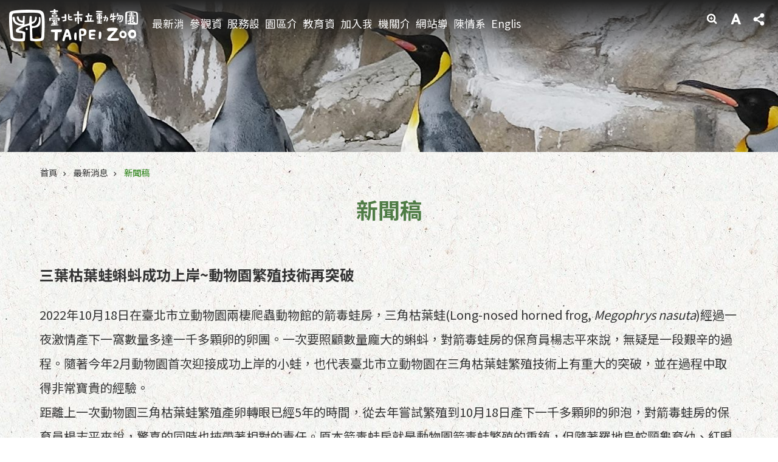

--- FILE ---
content_type: text/html; charset=utf-8
request_url: https://www.zoo.gov.taipei/News_Content.aspx?n=BD065B2FA7782989&sms=72544237BBE4C5F6&s=556DFA5153AFB2F2
body_size: 43026
content:

<!DOCTYPE html>

<html id="FormHtml" xmlns="http://www.w3.org/1999/xhtml" lang="zh-Hant-TW">
<head id="Head1">
<script type="application/ld+json">
{
"@context" : "http://schema.org",
"@type" : "Article",
"author" : {
"@type" : "Person",
"name" : ""},
"datePublished" : "2023-03-24",
"image" : [
"https://www-ws.gov.taipei/001/Upload/432/relpic/10162/8954385/535cda47-ef9c-4880-bef0-809c3c0e6668.jpg",
"https://www-ws.gov.taipei/001/Upload/432/relpic/10162/8954385/84b79c1d-a8ea-4b10-bfca-c35f33a41b0d.jpg",
"https://www-ws.gov.taipei/001/Upload/432/relpic/10162/8954385/36aeb2e9-f1cd-4ec9-9a66-e01261d86b2f.jpg",
"https://www-ws.gov.taipei/001/Upload/432/relpic/10162/8954385/3b3740f3-9771-4703-899c-727bb27949a8.jpg",
"https://www-ws.gov.taipei/001/Upload/432/relpic/10162/8954385/dda522b0-0cf5-4ff2-94db-ef426cecbc83.jpg",
"https://www-ws.gov.taipei/001/Upload/432/relpic/10162/8954385/9e277351-fd54-44ec-bbc0-4177c8453551.jpg",
"https://www-ws.gov.taipei/001/Upload/432/relpic/10162/8954385/bb17dc74-2026-470c-8596-f57f7a439bae.jpg",
"https://www-ws.gov.taipei/001/Upload/432/relpic/10162/8954385/dbfff399-550f-4486-891c-e810e02da323.jpg"],
"articleBody" : "
<p id="x_\&quot;isPasted\&quot;">2022年10月18日在臺北市立動物園兩棲爬蟲動物館的箭毒蛙房，三角枯葉蛙(Long-nosed horned frog, Megophrys nasuta)經過一夜激情產下一窩數量多達一千多顆卵的卵團。一次要照顧數量龐大的蝌蚪，對箭毒蛙房的保育員楊志平來說，無疑是一段艱辛的過程。隨著今年2月動物園首次迎接成功上岸的小蛙，也代表臺北市立動物園在三角枯葉蛙繁殖技術上有重大的突破，並在過程中取得非常寶貴的經驗。</p>
<p>距離上一次動物園三角枯葉蛙繁殖產卵轉&#30524;已經5年的時間，從去年嘗試繁殖到10月18日產下一千多顆卵的卵泡，對箭毒蛙房的保育員楊志平來說，驚喜的同時也挾帶著相對的責任。原本箭毒蛙房就是動物園箭毒蛙繁殖的重鎮，但隨著羅地島蛇頸龜育幼、紅&#30524;樹蛙以及三角枯葉蛙加入箭毒蛙房的物種繁殖行列，即便有自動化設備減輕照養的負擔，面對一千多顆三角枯葉蛙卵很難像國外一樣採取精緻化的照養方式，但楊志平依然不畏辛勞，參考國外以及5年前的照養經驗，以大規模照養方式勇於面對這一次的挑戰，終於在今年2月10日成功迎來動物園史上首次的三角枯葉蛙小蛙上岸，準備進入下一段蛙生。</p>
<p>三角枯葉蛙的蝌蚪從孵化到變成小蛙歷經3個半月的時間，但從蝌蚪變成小蛙還有一段非常重要的時期，就是從鰓變成肺並將尾巴收回到身體裡的轉變階段，三角枯葉蛙大約要歷經7天左右的時間才會完成，此時剛上岸的小蛙會停止進食，養精蓄銳準備迎接下一個階段。但這次三角枯葉蛙蝌蚪轉換成小蛙的過程中，保育員觀察到約有三分之一的個體會在這段時間死亡，雖然在自然環境中本來就有發育不良或是被掠食者捕食的情形，但突然增加的死亡率仍是&#20540;得檢討和尋求精進的環節。目前箭毒蛙房裡約有200多隻的個體成功上岸，水缸裡也還有多達600隻左右的蝌蚪準備登陸，雖然目前還沒有三角枯葉蛙準備放展的消息，但希望這批小蛙能順順利利的長大，未來能在兩棲爬蟲動物館與大家見面囉！</p>
",
"url" : "https://www.zoo.gov.taipei/News_Content.aspx?n=BD065B2FA7782989&sms=72544237BBE4C5F6&s=556DFA5153AFB2F2",
"publisher" : {
"@type" : "Organization",
"name" : "臺北市立動物園"
,"logo" : {
"@type" : "ImageObject",
"name" : "myOrganizationLogo",
"width" : "200",
"height" : "100",
"url" : "https://www.zoo.gov.taipei/Images/major_logo.png"}
}
}
</script>
<script  src='https://maps.googleapis.com/maps/api/js?key=AIzaSyDh8OOuzmun9cnM6H8-FZjx6qlgqAeiPOo&callback=initMap'></script>
<script> var CCMS_IS_TGOS= false;</script>
<script  src='//www.zoo.gov.taipei/Scripts/jquery.min.js'></script>
<script  src='//www.zoo.gov.taipei/Scripts/jquery.powertip.min.js'></script>
<link rel='stylesheet' type='text/css'  href='//www.zoo.gov.taipei/Scripts/jquery.powertip-dark.min.css'> 
<script  src='//www.zoo.gov.taipei/Scripts/jquery.cookie.js'></script>
<script  src='//www.zoo.gov.taipei/Scripts/jUtil.js'></script>
<script  src='//www.zoo.gov.taipei/Scripts/jGMap.js'></script>
<script  src='//www.zoo.gov.taipei/Scripts/fancybox/jquery.fancybox.js'></script>
<link rel='stylesheet' type='text/css'  href='//www.zoo.gov.taipei/Scripts/fancybox/jquery.fancybox.css'> 
<script src='//www.zoo.gov.taipei/Scripts/hamalightGallery/hamalightGallery.js'></script>
<link rel='stylesheet' type='text/css'  href='//www.zoo.gov.taipei/Scripts/hamalightGallery/css/hamalightGallery.css'> 
<script   src='//www.zoo.gov.taipei/Scripts/jquery.mousewheel.min.js'></script> 
<script   src='//www.zoo.gov.taipei/Scripts/jquery.touchwipe.min.js'></script> 
<script  src='//www.zoo.gov.taipei/Scripts/Chart/chart.js'></script> 
<script  src='//www.zoo.gov.taipei/Scripts/Chart/chartjs-plugin-datalabels.js'></script> 
<script  src='//www.zoo.gov.taipei/Scripts/Chart/chartjs-chart-treemap.min.js'></script> 
<script  src='//www.zoo.gov.taipei/Scripts/chart.js'></script> 
<script   src='//www.zoo.gov.taipei/js/airdatepicker/datepicker.min.js'></script> 
<script   src='//www.zoo.gov.taipei/js/airdatepicker/datepicker.zh-tw.js'></script> 
<script   src='//www.zoo.gov.taipei/js/airdatepicker/datepicker.en.js'></script> 
<link rel='stylesheet' type='text/css'  href='//www.zoo.gov.taipei/js/airdatepicker/datepicker.min.css'> 
<script   src='//www.zoo.gov.taipei/Scripts/Extern.js'></script> 
<script   src='//www.zoo.gov.taipei/Scripts/lazyload.js'></script> 
<script>var CCMS_WWWURL='https://www.zoo.gov.taipei';var CCMS_LanguageSN=1;var CCMS_SitesSN_Encryption='FC3ADE6C0059AB94';</script><link href="images/favicon.ico" rel="icon" type="image/x-icon"><meta name="robots" content="noarchive" /><meta http-equiv="X-UA-Compatible" content="IE=edge" /><meta name="viewport" content="width=device-width, initial-scale=1" /><meta http-equiv="Content-Type" content="text/html; charset=utf-8" />
<meta name="DC.Title" content="臺北市立動物園" />
<meta name="DC.Subject" content="臺北市立動物園" />
<meta name="DC.Creator" content="系統管理者" />
<meta name="DC.Publisher" content="臺北市立動物園" />
<meta name="DC.Date" content="2023-03-24" />
<meta name="DC.Type" content="" />
<meta name="DC.Identifier" content="379040600E" />
<meta name="DC.Description" content="提供由臺北市立動物園發佈的訊息" />
<meta name="DC.Contributor" content="臺北市立動物園" />
<meta name="DC.Format" content="HTML" />
<meta name="DC.Relation" content="MP-104031" />
<meta name="DC.Source" content="臺北市立動物園" />
<meta name="DC.Language" content="中文" />
<meta name="DC.Coverage.t.min" content="2022-03-24" />
<meta name="DC.Coverage.t.max" content="2024-03-24" />
<meta name="DC.Rights" content="臺北市立動物園" />
<meta name="Category.Theme" content="410,780" />
<meta name="Category.Cake" content="550,556,AX6,DD0,DD1,DD2" />
<meta name="Category.Service" content="380,933" />
<meta name="DC.Keywords" content="三角枯葉蛙" />
<title>
	臺北市立動物園-新聞稿-三葉枯葉蛙蝌蚪成功上岸~動物園繁殖技術再突破
</title><link id="likCssGlobal" href="/css/global.css" rel="stylesheet" type="text/css" /><link id="likCssPage" href="/css/page.css" rel="stylesheet" type="text/css" /><link id="likPrint" href="/css/print.css" rel="stylesheet" type="text/css" media="print" /><link id="lnkCssSysDetail" href="/css/sys_detail.css" rel="stylesheet" type="text/css" />
<style>
    /*!
 * froala_editor v3.2.5-1 (https://www.froala.com/wysiwyg-editor)
 * License https://froala.com/wysiwyg-editor/terms/
 * Copyright 2014-2021 Froala Labs
 */
.fr-clearfix::after {clear: both;display: block;content: "";height: 0;}.fr-hide-by-clipping {position: absolute;width: 1px;height: 1px;padding: 0;margin: -1px;overflow: hidden;clip: rect(0, 0, 0, 0);border: 0;}.page-content .fr-img-caption.fr-rounded img, .page-content img.fr-rounded {border-radius: 10px;-moz-border-radius: 10px;-webkit-border-radius: 10px;-moz-background-clip: padding;-webkit-background-clip: padding-box;background-clip: padding-box;}.page-content .fr-img-caption.fr-shadow img, .page-content img.fr-shadow {-webkit-box-shadow: 10px 10px 5px 0 #ccc;-moz-box-shadow: 10px 10px 5px 0 #ccc;box-shadow: 10px 10px 5px 0 #ccc;}.page-content .fr-img-caption.fr-bordered img, .page-content img.fr-bordered {border: solid 5px #ccc;}.page-content img.fr-bordered {-webkit-box-sizing: content-box;-moz-box-sizing: content-box;box-sizing: content-box;}.page-content .fr-img-caption.fr-bordered img {-webkit-box-sizing: border-box;-moz-box-sizing: border-box;box-sizing: border-box;}.page-content {word-wrap: break-word;}.page-content span[style~="color:"] a {color: inherit;}.page-content strong {font-weight: 700;}.page-content hr {clear: both;user-select: none;-o-user-select: none;-moz-user-select: none;-khtml-user-select: none;-webkit-user-select: none;-ms-user-select: none;break-after: always;page-break-after: always;}.page-content .fr-file {position: relative;}.page-content .fr-file::after {position: relative;content: "\1F4CE";font-weight: 400;}.page-content pre {white-space: pre-wrap;word-wrap: break-word;overflow: visible;}.page-content[dir="rtl"] blockquote {border-left: none;border-right: solid 2px #5e35b1;margin-right: 0;padding-right: 5px;padding-left: 0;}.page-content[dir="rtl"] blockquote blockquote {border-color: #00bcd4;}.page-content[dir="rtl"] blockquote blockquote blockquote {border-color: #43a047;}.page-content blockquote {border-left: solid 2px #5e35b1;margin-left: 0;padding-left: 5px;color: #5e35b1;}.page-content blockquote blockquote {border-color: #00bcd4;color: #00bcd4;}.page-content blockquote blockquote blockquote {border-color: #43a047;color: #43a047;}.page-content span.fr-emoticon {font-weight: 400;font-family: "Apple Color Emoji", "Segoe UI Emoji", NotoColorEmoji, "Segoe UI Symbol", "Android Emoji", EmojiSymbols;display: inline;line-height: 0;}.page-content span.fr-emoticon.fr-emoticon-img {background-repeat: no-repeat !important;font-size: inherit;height: 1em;width: 1em;min-height: 20px;min-width: 20px;display: inline-block;margin: -0.1em 0.1em 0.1em;line-height: 1;vertical-align: middle;}.page-content .fr-text-gray {color: #aaa !important;}.page-content .fr-text-bordered {border-top: solid 1px #222;border-bottom: solid 1px #222;padding: 10px 0;}.page-content .fr-text-spaced {letter-spacing: 1px;}.page-content .fr-text-uppercase {text-transform: uppercase;}.page-content .fr-class-highlighted {background-color: #ff0;}.page-content .fr-class-code {border-color: #ccc;border-radius: 2px;-moz-border-radius: 2px;-webkit-border-radius: 2px;-moz-background-clip: padding;-webkit-background-clip: padding-box;background-clip: padding-box;background: #f5f5f5;padding: 10px;font-family: "Courier New", Courier, monospace;}.page-content .fr-class-transparency {opacity: 0.5;}.page-content img {position: relative;max-width: 100%;}.page-content img.fr-dib {margin: 5px auto;display: block;float: none;vertical-align: top;}.page-content img.fr-dib.fr-fil {margin-left: 0;text-align: left;}.page-content img.fr-dib.fr-fir {margin-right: 0;text-align: right;}.page-content img.fr-dii {display: inline-block;float: none;vertical-align: bottom;margin-left: 5px;margin-right: 5px;max-width: calc(100% - (2 * 5px));}.page-content img.fr-dii.fr-fil {float: left;margin: 5px 5px 5px 0;max-width: calc(100% - 5px);}.page-content img.fr-dii.fr-fir {float: right;margin: 5px 0 5px 5px;max-width: calc(100% - 5px);}.page-content span.fr-img-caption {position: relative;max-width: 100%;}.page-content span.fr-img-caption.fr-dib {margin: 5px auto;display: block;float: none;vertical-align: top;}.page-content span.fr-img-caption.fr-dib.fr-fil {margin-left: 0;text-align: left;}.page-content span.fr-img-caption.fr-dib.fr-fir {margin-right: 0;text-align: right;}.page-content span.fr-img-caption.fr-dii {display: inline-block;float: none;vertical-align: bottom;margin-left: 5px;margin-right: 5px;max-width: calc(100% - (2 * 5px));}.page-content span.fr-img-caption.fr-dii.fr-fil {float: left;margin: 5px 5px 5px 0;max-width: calc(100% - 5px);}.page-content span.fr-img-caption.fr-dii.fr-fir {float: right;margin: 5px 0 5px 5px;max-width: calc(100% - 5px);}.page-content .fr-video {text-align: center;position: relative;}.page-content .fr-video.fr-rv {padding-bottom: 56.25%;padding-top: 30px;height: 0;overflow: hidden;}.page-content .fr-video.fr-rv embed, .page-content .fr-video.fr-rv object, .page-content .fr-video.fr-rv > iframe {position: absolute !important;top: 0;left: 0;width: 100%;height: 100%;}.page-content .fr-video > * {-webkit-box-sizing: content-box;-moz-box-sizing: content-box;box-sizing: content-box;max-width: 100%;border: none;}.page-content .fr-video.fr-dvb {display: block;clear: both;}.page-content .fr-video.fr-dvb.fr-fvl {text-align: left;}.page-content .fr-video.fr-dvb.fr-fvr {text-align: right;}.page-content .fr-video.fr-dvi {display: inline-block;}.page-content .fr-video.fr-dvi.fr-fvl {float: left;}.page-content .fr-video.fr-dvi.fr-fvr {float: right;}.page-content a.fr-strong {font-weight: 700;}.page-content a.fr-green {color: green;}.page-content .fr-img-caption {text-align: center;}.page-content .fr-img-caption .fr-img-wrap {padding: 0;margin: auto;text-align: center;width: 100%;}.page-content .fr-img-caption .fr-img-wrap a {display: block;}.page-content .fr-img-caption .fr-img-wrap img {display: block;margin: auto;width: 100%;}.page-content .fr-img-caption .fr-img-wrap > span {margin: auto;display: block;padding: 5px 5px 10px;font-size: 0.875rem;font-weight: initial;-webkit-box-sizing: border-box;-moz-box-sizing: border-box;box-sizing: border-box;-webkit-opacity: 0.9;-moz-opacity: 0.9;opacity: 0.9;width: 100%;text-align: center;}.page-content button.fr-rounded, .page-content input.fr-rounded, .page-content textarea.fr-rounded {border-radius: 10px;-moz-border-radius: 10px;-webkit-border-radius: 10px;-moz-background-clip: padding;-webkit-background-clip: padding-box;background-clip: padding-box;}.page-content button.fr-large, .page-content input.fr-large, .page-content textarea.fr-large {font-size: 1.5rem;}a.page-content.fr-strong {font-weight: 700;}a.page-content.fr-green {color: green;}img.page-content {position: relative;max-width: 100%;}img.page-content.fr-dib {margin: 5px auto;display: block;float: none;vertical-align: top;}img.page-content.fr-dib.fr-fil {margin-left: 0;text-align: left;}img.page-content.fr-dib.fr-fir {margin-right: 0;text-align: right;}img.page-content.fr-dii {display: inline-block;float: none;vertical-align: bottom;margin-left: 5px;margin-right: 5px;max-width: calc(100% - (2 * 5px));}img.page-content.fr-dii.fr-fil {float: left;margin: 5px 5px 5px 0;max-width: calc(100% - 5px);}img.page-content.fr-dii.fr-fir {float: right;margin: 5px 0 5px 5px;max-width: calc(100% - 5px);}span.fr-img-caption.page-content {position: relative;max-width: 100%;}span.fr-img-caption.page-content.fr-dib {margin: 5px auto;display: block;float: none;vertical-align: top;}span.fr-img-caption.page-content.fr-dib.fr-fil {margin-left: 0;text-align: left;}span.fr-img-caption.page-content.fr-dib.fr-fir {margin-right: 0;text-align: right;}span.fr-img-caption.page-content.fr-dii {display: inline-block;float: none;vertical-align: bottom;margin-left: 5px;margin-right: 5px;max-width: calc(100% - (2 * 5px));}span.fr-img-caption.page-content.fr-dii.fr-fil {float: left;margin: 5px 5px 5px 0;max-width: calc(100% - 5px);}span.fr-img-caption.page-content.fr-dii.fr-fir {float: right;margin: 5px 0 5px 5px;max-width: calc(100% - 5px);}span.fr-emoticon {font-weight: normal;font-family: "Apple Color Emoji", "Segoe UI Emoji", "NotoColorEmoji", "Segoe UI Symbol", "Android Emoji", "EmojiSymbols";display: inline;line-height: 0 }span.fr-emoticon.fr-emoticon-img {background-repeat: no-repeat !important;font-size: inherit;height: 1em;width: 1em;min-height: 20px;min-width: 20px;display: inline-block;margin: -.1em .1em .1em;line-height: 1;vertical-align: text-bottom }</style>
         
<!-- Global site tag (gtag.js) - Google Analytics -->
<script async src="https://www.googletagmanager.com/gtag/js?id=UA-109851789-7"></script>
<script>
  window.dataLayer = window.dataLayer || [];
  function gtag(){dataLayer.push(arguments);}
  gtag('js', new Date());

  gtag('config', 'UA-109851789-7', {cookie_flags: 'secure;'});
</script>
<meta property="og:title" content="三葉枯葉蛙蝌蚪成功上岸~動物園繁殖技術再突破" />
<meta property="og:type" content="article" />
<meta property="og:url" content="https://www.zoo.gov.taipei/News_Content.aspx?n=BD065B2FA7782989&sms=72544237BBE4C5F6&s=556DFA5153AFB2F2" />
<meta property="og:site_name" content="臺北市立動物園" />
<meta property="og:image" content="https://www-ws.gov.taipei/001/Upload/432/relpic/10162/8954385/535cda47-ef9c-4880-bef0-809c3c0e6668@710x470.jpg" />
<meta property="og:image" content="https://www-ws.gov.taipei/001/Upload/432/relpic/10162/8954385/84b79c1d-a8ea-4b10-bfca-c35f33a41b0d@710x470.jpg" />
<meta property="og:image" content="https://www-ws.gov.taipei/001/Upload/432/relpic/10162/8954385/36aeb2e9-f1cd-4ec9-9a66-e01261d86b2f@710x470.jpg" />
<meta property="og:image" content="https://www-ws.gov.taipei/001/Upload/432/relpic/10162/8954385/3b3740f3-9771-4703-899c-727bb27949a8@710x470.jpg" />
<meta property="og:image" content="https://www-ws.gov.taipei/001/Upload/432/relpic/10162/8954385/dda522b0-0cf5-4ff2-94db-ef426cecbc83@710x470.jpg" />
<meta property="og:image" content="https://www-ws.gov.taipei/001/Upload/432/relpic/10162/8954385/9e277351-fd54-44ec-bbc0-4177c8453551@710x470.jpg" />
<meta property="og:image" content="https://www-ws.gov.taipei/001/Upload/432/relpic/10162/8954385/bb17dc74-2026-470c-8596-f57f7a439bae@710x470.jpg" />
<meta property="og:image" content="https://www-ws.gov.taipei/001/Upload/432/relpic/10162/8954385/dbfff399-550f-4486-891c-e810e02da323@710x470.jpg" />
</head>
<body id="Formbody" data-js="false"><div class="for_accessibility">
    <style type="text/css">
        .for_accessibility a {
            position: absolute;
            top: 10px;
            left: 10px;
            z-index: 99;
            width: 1px;
            height: 1px;
            white-space: nowrap;
            overflow: hidden;
            color: #000;
        }
            .for_accessibility a:focus {
                width: auto;
                height: auto;
                padding: 6px;
                background-color: #fff;
            }
        .for_accessibility div {
            position: absolute;
            width: 2px;
            height: 2px;
            background-color: transparent;
            opacity: .1
        }
            .for_accessibility h1, .for_accessibility h2 {
                font-size: 0;
                margin: 0;
            }
    </style>
    <a href="#Accesskey_C" class="" title="跳到主要內容區塊">跳到主要內容區塊</a>    <div>
    </div>
    <script>
        var $a = $('.for_accessibility a');
        $a.on('click', function (evt) {
            var $href = $($(this).attr('href')),
                $target = $href.find('a').eq(0).get(0);
            setTimeout(function () { try { $target.focus(); } catch (e) { } }, 0);
        });
    </script>
</div>
<script> document.body.setAttribute("data-js", "true");</script>
   
      
    <form method="post" action="./News_Content.aspx?n=BD065B2FA7782989&amp;sms=72544237BBE4C5F6&amp;s=556DFA5153AFB2F2&amp;Create=1" id="form1">
<div class="aspNetHidden">
<input type="hidden" name="__VIEWSTATE" id="__VIEWSTATE" value="[base64]/GHbMLMFgEwhPwfc94ZpL4Yg9cjGe5pswsRXdcEIaw4AsbZRLLNTk7z+ZLRYOgYoEzPP27OftIJYVua3obrKjb9oxaMMgst9XGilE3jRnxZlk1tqfyk+SuPfChafC+4UO3THTWMgoerKE8chfMuGK1TdTZw6ysU42oLqWqe5+nhyre6Pcjf6gkqm/0yvmFFrLHjeXgDxWIqx+PXUzIA3yWafkVyXX7f5PtkrEWlTazh3KItbH/ekrkBNs4MnVjHt4wAHZ7huuwqmGz8kspTtEuMG4GskDAORkIaaRVMDDQEjYIHJQIewvrjYRsHLFPzu980NuJlQGRRRKUYYuf21P3/fh87az889Y5ItEXnpZt/7Wbo2s2ivotrfzGjNjrJLXtFUQe1HuVFCVhMlCMpj7oELq+iuztIWcX2DFksS6w8Zb2kWXzM4d1Xb7TfL3gQpemFnSxmyb0cVIorHt0Z4jS1iRQp6cTrcvTVxTutmxnjmr60oNWZxir5HbCXOBD1IZzt7luJ2Ib2/NrpJ+/aMwGKzY9Gptv1Np2YyjmCd/n44/B70gjz+Oy13iOH20iFeTzMwdd/[base64]/uzp8XlTONZVPOsKLBihXkXkwNkJYcLbqkTdWpkXGihxiGwlf68SI19eI1o4nFXsGmjAQ/erdnGKfzyskCs8BRUyzdHt4l7BHDvppbPKHA99ws1sRZ2+HZtQbA3crLR9Zn6xbHuumDEzBna4Dh5qMWi3cf1w4Zibab7LfnQXzZDXTtd8Gz3iNoCANHOb5gr2KVUSKZ2aYETFxv6gjIBJPamSr68EpQAeY/fQrNg14MjikFQ3aL6XRySTdNyJkEcIV1LCZOQ7xQyMHef/O7vxnBTsj3kbAOqAutLzO1aRvhv4p0uZ0z/+N+yvY6qy+DyoZlzMIhEjpmlQE1SksIuWsHw+xl1/0P3Gp31oX7RzkxaqJy66JE9wYZHmeSNcLL3+KTRa4U/KKgI+k5j2mwwbO4BZYWvdDx7+3x57D5n/ZnRi+6hWtF3PJSRajRASl21Br76BYKuy9OGkJaYvArpsSkiGAw7aJqP/Ywr/JmLe48+u37KQ3vyVxwTpPImQJKkUTi+6N8vbbaVBOTc4MevzzKIo7+klZHmnzZbArvp8SwEZ0RJDeaVQJur6kvUhAVkkMAmOI/SAW776xYvBRxNV1XRk2I/bVBwJ2yDGroI58OhXzD8u6rDCRVixNTXwfcefAoPFnYMVX6q+8R/xM5PbkUDhmbKu8HQKVH3kPUrbGbG15h+otSTe+xTMBpcvRDfA8Wq6liOFrpc/Z6ZQJCGKC+siKwuTMnQOVutKrxyj0kYIGfEwxCoOFwPkgx1zQJJ1MpFMMmT0YIXK82aLbgU971Sw7TEXF/w1Y3CKe8C2Gtj+w3RN7aDOxgDDXJMYSMQBiLESJaWPlz0+529bSp/m5MwnUCQTln/PHBMACrpPns9lAaJYkX3qeCzmj59cw3KqQ=" />
</div>
</form>
        <!--主選單 結束-->
        <!--標題-->

        <div class="title">
            
        </div>
                
        
        
        
        
     <div class="group sys-root" data-func="{&#39;datePicker&#39;:{&#39;language&#39;:&#39;zh-tw&#39;,&#39;navTitles&#39;:{&#39;days&#39;:&#39;&lt;i>民國 rrr 年&lt;/i> &amp;nbsp; MM&#39;,&#39;months&#39;:&#39;民國 rrr 年&#39;,&#39;years&#39;:&#39;民國 rrr1 至 rrr2 年&#39;}}}" data-nojs="您的瀏覽器似乎不支援 JavaScript 語法，但沒關係，這並不會影響到內容的陳述。如需要選擇適合您的字級大小，可利用鍵盤 Ctrl + (+)放大 (-)縮小。如需要回到上一頁，可使用瀏覽器提供的 Alt + 左方向鍵(←)。如需要列印，可利用鍵盤 Ctrl + p 使用瀏覽器提供的列印功能。" data-type="3" data-child="3"><div class="in"><div class="ct"><div class="in"> <div class="group base-mobile" data-func="{&#39;toggleBtn&#39;:{&#39;addHd&#39;:true},&#39;forNCC&#39;:{}}" data-index="1" data-type="3"><div class="in"><div class="ct"><div class="in"> <div class="area-form search" data-index="1" data-type="0" data-child="1"><div class="in"><div class="ct"><div class="in"><div class="fieldset">
  <span class="search"><label for="tbx_3eaa72c3d8484492913ea7ad7725d92d" style="font-size: 0em;"><span>搜尋</span></label><input id="tbx_3eaa72c3d8484492913ea7ad7725d92d" data-search="btn_3eaa72c3d8484492913ea7ad7725d92d" type="search" autocomplete="off" placeholder="請輸入關鍵字" title="請輸入關鍵字"></span>
  <span class="submit"><a href="#" class='CCMS_SearchBtn' data-search="btn_3eaa72c3d8484492913ea7ad7725d92d" title="搜尋" >搜尋</a></span>
</div>
<div class="list">
  <ul data-index="1" data-child="0">
  </ul>
</div>
<script >
$(function () {
    $('#tbx_3eaa72c3d8484492913ea7ad7725d92d').on("keydown", function (event) {
        if (event.which == 13) {
             doSearch($('#tbx_3eaa72c3d8484492913ea7ad7725d92d'));
            return false;
        }
    });
});
</script>
</div></div><div class="ft"><div class="in"><ul data-index="1" data-child="1">
  <li data-index="1" class="advanced"><span><a target="_blank" href="https://www.google.com.tw/advanced_search?hl=zh-Hant-TW&as_sitesearch=https://www.zoo.gov.taipei" title="進階搜尋[另開新視窗]">進階搜尋</a></span></li>
</ul>
</div></div></div></div> <div class="list-text share" data-index="2" data-type="0" data-child="2"><div class="in"><div class="hd"><div class="in"><div   data-index="0"  class="h4"  >		<span  ><a  href="#"   title="分享" >分享</a></span></div></div></div><div class="ct"><div class="in"><noscript>您的瀏覽器不支援JavaScript功能，若網頁功能無法正常使用時，請開啟瀏覽器JavaScript狀態</noscript><ul data-index="1" data-child="5"><li   data-index="1"  class="facebook"  >		<span  ><a  href="javascript: void(window.open('http://www.facebook.com/share.php?u='.concat(encodeURIComponent(location.href)) ));"   title="分享至 Facebook[另開新視窗]"  target="_self" >分享至 Facebook[另開新視窗]</a></span></li><li   data-index="2"  class="plurk"  >		<span  ><a  href="javascript: void(window.open('http://www.plurk.com/?qualifier=shares&status='.concat(encodeURIComponent(location.href)) ));"   title="分享至 Plurk[另開新視窗]"  target="_self" >分享至 Plurk[另開新視窗]</a></span></li><li   data-index="3"  class="twitter"  >		<span  ><a  href="javascript: void(window.open('http://twitter.com/home/?status='.concat(encodeURIComponent(document.title)) .concat(' ') .concat(encodeURIComponent(location.href))));"   title="分享至 twitter[另開新視窗]"  target="_self" >分享至 twitter[另開新視窗]</a></span></li><li   data-index="4"  class="line"  >		<span  ><a  href="javascript: void(window.open('http://line.naver.jp/R/msg/text/?'.concat(encodeURIComponent(location.href)) ));"   title="分享至 line[另開新視窗]"  target="_self" >分享至 line[另開新視窗]</a></span></li><li   data-index="5"  class="email"  >		<span  ><a  href="javascript:  void(window.open('mailto:?subject=' + encodeURIComponent(document.title) + '&amp;body=' +  encodeURIComponent(document.URL)));"   title="分享至 email[另開新視窗]"  target="_self" >分享至 email[另開新視窗]</a></span></li></ul>
</div></div></div></div> <div class="group-list nav" data-func="{&#39;majorNavMobile&#39;:{}}" data-index="3" data-type="4" data-child="10"><div class="in"><div class="ct"><div class="in"><ul data-index="1" data-child="10"><li data-index="1"> <div class="group nav" data-index="1" data-type="3" data-child="1"><div class="in"><div class="hd"><div class="in"><div   data-index="0"  class="h3"  >		<span  ><a  href="Content_List.aspx?n=FCF8E433A5FA0CA7"      title="最新消息" >最新消息</a></span></div></div></div><div class="ct"><div class="in"> <div class="list-text nav" data-index="1" data-type="0" data-child="1"><div class="in"><div class="ct"><div class="in"><ul data-index="1" data-child="3"><li   data-index="1"  >		<span  ><a  href="News.aspx?n=8A860E1B20A9ED40&sms=78D644F2755ACCAA"      title="園區動態" >園區動態</a></span></li><li   data-index="2"  >		<span  ><a  href="News.aspx?n=FF99E6A67512AD9B&sms=9D72E82EC16F3E64"      title="教育活動" >教育活動</a></span></li><li   data-index="3"  >		<span  ><a  href="News_Photo.aspx?n=BD065B2FA7782989&sms=72544237BBE4C5F6"      title="新聞稿" >新聞稿</a></span></li></ul>
</div></div></div></div></div></div></div></div></li><li data-index="2"> <div class="group nav" data-index="2" data-type="3" data-child="1"><div class="in"><div class="hd"><div class="in"><div   data-index="0"  class="h3"  >		<span  ><a  href="Content_List.aspx?n=D3D73224734CFEAF"      title="參觀資訊" >參觀資訊</a></span></div></div></div><div class="ct"><div class="in"> <div class="list-text nav" data-index="1" data-type="0" data-child="1"><div class="in"><div class="ct"><div class="in"><ul data-index="1" data-child="6"><li   data-index="1"  >		<span  ><a  href="cp.aspx?n=7D54CBE2525F75B8"      title="開放時間" >開放時間</a></span></li><li   data-index="2"  >		<span  ><a  href="cp.aspx?n=763493FD7ECCAA11"      title="參觀票價" >參觀票價</a></span></li><li   data-index="3"  >		<span  ><a  href="News.aspx?n=E8BB5E02604E3BC7&sms=F3B2EF982C0582B3"      title="園區地圖" >園區地圖</a></span></li><li   data-index="4"  >		<span  ><a  href="News.aspx?n=9F0E68F3EC5B5751&sms=F3B2EF982C0582B3"      title="交通及停車" >交通及停車</a></span></li><li   data-index="5"  >		<span  ><a  href="News.aspx?n=47AC69A18A120E02&sms=F3B2EF982C0582B3"      title="遊園須知" >遊園須知</a></span></li><li   data-index="6"  >		<span  ><a  href="cp.aspx?n=C58A7BEC6E745E89"      title="建議行程" >建議行程</a></span></li></ul>
</div></div></div></div></div></div></div></div></li><li data-index="3"> <div class="group nav" data-index="3" data-type="3" data-child="1"><div class="in"><div class="hd"><div class="in"><div   data-index="0"  class="h3"  >		<span  ><a  href="Content_List.aspx?n=9D29AA66359A61D6"      title="服務設施" >服務設施</a></span></div></div></div><div class="ct"><div class="in"> <div class="list-text nav" data-index="1" data-type="0" data-child="1"><div class="in"><div class="ct"><div class="in"><ul data-index="1" data-child="4"><li   data-index="1"  >		<span  ><a  href="News.aspx?n=2FAD617F5CCC1A4F&sms=F3B2EF982C0582B3"      title="餐飲服務" >餐飲服務</a></span></li><li   data-index="2"  >		<span  ><a  href="News.aspx?n=8FEA943C29E1007A&sms=F3B2EF982C0582B3"      title="特色商店" >特色商店</a></span></li><li   data-index="3"  >		<span  ><a  href="cp.aspx?n=84E00F3DCB319373"      title="輪椅、娃娃車、寄物櫃" >輪椅、娃娃車、寄物櫃</a></span></li><li   data-index="4"  >		<span  ><a  href="Content_List.aspx?n=BD68E02CF7304F7D"      title="常見問答" >常見問答</a></span></li></ul>
</div></div></div></div></div></div></div></div></li><li data-index="4"> <div class="group nav" data-index="4" data-type="3" data-child="1"><div class="in"><div class="hd"><div class="in"><div   data-index="0"  class="h3"  >		<span  ><a  href="Content_List.aspx?n=F281704974533FFB"      title="園區介紹" >園區介紹</a></span></div></div></div><div class="ct"><div class="in"> <div class="list-text nav" data-index="1" data-type="0" data-child="1"><div class="in"><div class="ct"><div class="in"><ul data-index="1" data-child="6"><li   data-index="1"  >		<span  ><a  href="News.aspx?n=5665649756190634&sms=631762AE911CAAED"      title="歷史沿革" >歷史沿革</a></span></li><li   data-index="2"  >		<span  ><a  href="News.aspx?n=0E2F1BDD15CF608D&sms=4B48AE9F06DCAA6F"      title="室內館" >室內館</a></span></li><li   data-index="3"  >		<span  ><a  href="News.aspx?n=27AD3418659070A4&sms=589C9E9F5E8CEAE4"      title="戶外區" >戶外區</a></span></li><li   data-index="4"  >		<span  ><a  href="News.aspx?n=A68317C56FC00CF7&sms=397FD6A88BDEB1EC"      title="教育館區" >教育館區</a></span></li><li   data-index="5"  >		<span  ><a  href="News.aspx?n=07559E141D0D18C8&sms=3B5402F576088914"      title="最強後盾" >最強後盾</a></span></li><li   data-index="6"  >		<span  ><a  href="News.aspx?n=1040A0BA6520CA48&sms=67D26248A5724B42"      title="特展" >特展</a></span></li></ul>
</div></div></div></div></div></div></div></div></li><li data-index="5"> <div class="group nav" data-index="5" data-type="3" data-child="1"><div class="in"><div class="hd"><div class="in"><div   data-index="0"  class="h3"  >		<span  ><a  href="Content_List.aspx?n=73B22E6C3181E542"      title="教育資源" >教育資源</a></span></div></div></div><div class="ct"><div class="in"> <div class="list-text nav" data-index="1" data-type="0" data-child="1"><div class="in"><div class="ct"><div class="in"><ul data-index="1" data-child="5"><li   data-index="1"  >		<span  ><a  href="cp.aspx?n=769CEF66E14B53D6"      title="環境教育" >環境教育</a></span></li><li   data-index="2"  >		<span  ><a  href="Content_List.aspx?n=868E9610F05AD832"      title="學習專區" >學習專區</a></span></li><li   data-index="3"  >		<span  ><a  href="Content_List.aspx?n=E584E129E6660ED9"      title="出版專區" >出版專區</a></span></li><li   data-index="4"  >		<span  ><a  href="cp.aspx?n=C62311181D6DE1A6"      title="團體預約導覽" >團體預約導覽</a></span></li><li   data-index="5"  >		<span  ><a  href="cp.aspx?n=0075F141A108F844"      title="臺北市國小教學" >臺北市國小教學</a></span></li></ul>
</div></div></div></div></div></div></div></div></li><li data-index="6"> <div class="group nav" data-index="6" data-type="3" data-child="1"><div class="in"><div class="hd"><div class="in"><div   data-index="0"  class="h3"  >		<span  ><a  href="Content_List.aspx?n=779B2263E922C6BD"      title="加入我們" >加入我們</a></span></div></div></div><div class="ct"><div class="in"> <div class="list-text nav" data-index="1" data-type="0" data-child="1"><div class="in"><div class="ct"><div class="in"><ul data-index="1" data-child="5"><li   data-index="1"  >		<span  ><a  href="News.aspx?n=2376233ECD9241B8&sms=78D644F2755ACCAA"      title="人才招募" >人才招募</a></span></li><li   data-index="2"  >		<span  ><a  href="Content_List.aspx?n=A2F899C34FA19BFC"      title="實習生" >實習生</a></span></li><li   data-index="3"  >		<span  ><a  href="Content_List.aspx?n=A6F127ED8DE2D161"      title="動物認養" >動物認養</a></span></li><li   data-index="4"  >		<span  ><a  href="cp.aspx?n=CD5093B35F6D4CC4"      title="公共服務" >公共服務</a></span></li><li   data-index="5"  >		<span  ><a  href="Content_List.aspx?n=EBF0B1FB755D77CF"      title="志工服務 " >志工服務 </a></span></li></ul>
</div></div></div></div></div></div></div></div></li><li data-index="7"> <div class="group nav" data-index="7" data-type="3" data-child="1"><div class="in"><div class="hd"><div class="in"><div   data-index="0"  class="h3"  >		<span  ><a  href="Content_List.aspx?n=36AC825A8FA6900E"      title="機關介紹" >機關介紹</a></span></div></div></div><div class="ct"><div class="in"> <div class="list-text nav" data-index="1" data-type="0" data-child="1"><div class="in"><div class="ct"><div class="in"><ul data-index="1" data-child="5"><li   data-index="1"  >		<span  ><a  href="News.aspx?n=F66D7FE61F08A6B3&sms=6BE5643CD366A3B6"      title="組織架構" >組織架構</a></span></li><li   data-index="2"  >		<span  ><a  href="News.aspx?n=677A17260B1C5975&sms=DA6DF5A30DB2DB15"      title="業務職掌" >業務職掌</a></span></li><li   data-index="3"  >		<span  ><a  href="Content_List.aspx?n=7FBFCB69AB9F1FF5"      title="[另開新視窗]行政資訊"  target="_blank" >行政資訊</a></span></li><li   data-index="4"  >		<span  ><a  href="Content_List.aspx?n=DADD41A5BA6F2B32"      title="業務資訊" >業務資訊</a></span></li><li   data-index="5"  >		<span  ><a  href="Content_List.aspx?n=9C0B08A813339FFF"      title="其他服務" >其他服務</a></span></li></ul>
</div></div></div></div></div></div></div></div></li><li data-index="8"> <div class="group nav" data-index="8" data-type="3" data-child="1"><div class="in"><div class="hd"><div class="in"><div   data-index="0"  class="h3"  >		<span  ><a  href="https://www.zoo.gov.taipei/SiteMap.aspx"      title="網站導覽" >網站導覽</a></span></div></div></div><div class="ct"><div class="in"> <div class="list-text nav" data-index="1" data-type="0"><div class="in"><div class="ct"><div class="in"></div></div></div></div></div></div></div></div></li><li data-index="9"> <div class="group nav" data-index="9" data-type="3" data-child="1"><div class="in"><div class="hd"><div class="in"><div   data-index="0"  class="h3"  >		<span  ><a  href="https://www.zoo.gov.taipei/News_Content.aspx?n=BB6F4DAE3E233F63&sms=5D69554CB93131CF&s=09645A4ED8503448"      title="陳情系統" >陳情系統</a></span></div></div></div><div class="ct"><div class="in"> <div class="list-text nav" data-index="1" data-type="0"><div class="in"><div class="ct"><div class="in"></div></div></div></div></div></div></div></div></li><li data-index="10"> <div class="group nav" data-index="10" data-type="3" data-child="1"><div class="in"><div class="hd"><div class="in"><div   data-index="0"  class="h3"  >		<span  ><a  href="https://english.zoo.gov.taipei"      title="[另開新視窗]English"  target="_blank" >English</a></span></div></div></div><div class="ct"><div class="in"> <div class="list-text nav" data-index="1" data-type="0"><div class="in"><div class="ct"><div class="in"></div></div></div></div></div></div></div></div></li></ul></div></div></div></div> <div class="list-text hot-key-word" data-index="4" data-type="0"><div class="in"><div class="hd"><div class="in"><div   data-index="0"  class="h4"  >		<span  ><a   title="熱門關鍵字" >熱門關鍵字</a></span></div></div></div><div class="ct"><div class="in"></div></div></div></div> <div class="list-text link" data-index="5" data-type="0" data-child="1"><div class="in"><div class="hd"><div class="in"><div   data-index="0"  class="h4"  >		<span  ><a   title="上方連結" >上方連結</a></span></div></div></div><div class="ct"><div class="in"><ul data-index="1" data-child="1"><li   data-index="1"  >		<span  ><a  href="Default.aspx"   title="回首頁" >回首頁</a></span></li></ul>
</div></div></div></div> <div class="list-text link" data-index="6" data-type="0" data-child="1"><div class="in"><div class="hd"><div class="in"><div   data-index="0"  class="h4"  >		<span  ><a   title="下方連結" >下方連結</a></span></div></div></div><div class="ct"><div class="in"><ul data-index="1" data-child="3"><li   data-index="1"  >		<span  ><a  href="https://www.gov.taipei/News_Content.aspx?n=10FDEA7683714512&sms=AA987E1C50412097&s=3B6C92FD22C01611"   title="[另開新視窗]政府網站資料開放宣告"  target="_blank" >政府網站資料開放宣告</a></span></li><li   data-index="2"  >		<span  ><a  href="https://www.gov.taipei/News_Content.aspx?n=10FDEA7683714512&sms=AA987E1C50412097&s=6ED537C23771820B"   title="[另開新視窗]隱私權及資訊安全政策"  target="_blank" >隱私權及資訊安全政策</a></span></li><li   data-index="3"  >		<span  ><a  href="https://id.taipei/tpcd/"   title="[另開新視窗]台北通(TaipeiPASS)"  target="_blank" >台北通(TaipeiPASS)</a></span></li></ul>
</div></div></div></div></div></div></div></div> <div class="group base-extend" data-index="2" data-type="3" data-child="2"><div class="in"><div class="ct"><div class="in"> <div class="group default info" data-index="1" data-type="3"><div class="in"><div class="ct"><div class="in"> <div class="simple-text accesskey" data-type="0" data-child="1"><div class="in"><div class="ct"><div class="in"><span><a href="#Accesskey_U" id="Accesskey_U" accesskey="U" title="上方選單連結區，此區塊列有本網站的主要連結">:::</a></span></div></div></div></div> <div class="list-text link" data-index="1" data-type="0" data-child="1"><div class="in"><div class="hd"><div class="in"><div   data-index="0"  class="h4"  >		<span  ><a   title="上方連結" >上方連結</a></span></div></div></div><div class="ct"><div class="in"><ul data-index="1" data-child="1"><li   data-index="1"  >		<span  ><a  href="Default.aspx"   title="回首頁" >回首頁</a></span></li></ul>
</div></div></div></div></div></div></div></div> <div class="simple-text major-logo" data-index="2" data-type="0" data-child="1"><div class="in"><div class="ct"><div class="in"><h1><a href="Default.aspx" title="返回 臺北市立動物園 首頁">臺北市立動物園</a></h1></div></div></div></div> <div class="group default msg-tool" data-index="2" data-type="3"><div class="in"><div class="ct"><div class="in"> <div class="list-text hot-key-word" data-index="1" data-type="0"><div class="in"><div class="hd"><div class="in"><div   data-index="0"  class="h4"  >		<span  ><a   title="熱門關鍵字" >熱門關鍵字</a></span></div></div></div><div class="ct"><div class="in"></div></div></div></div> <div class="area-form search" data-func="{&#39;showDataList&#39;:{}}" data-index="2" data-type="0" data-child="1"><div class="in"><div class="ct"><div class="in"><div class="fieldset">
  <span class="search"><label for="tbx_4bb9358f7c464b2dba7974c4ea1e26cb" style="font-size: 0em;"><span>搜尋</span></label><input id="tbx_4bb9358f7c464b2dba7974c4ea1e26cb" data-search="btn_4bb9358f7c464b2dba7974c4ea1e26cb" type="search" autocomplete="off" placeholder="請輸入關鍵字" title="請輸入關鍵字"></span>
  <span class="submit"><a href="#" class='CCMS_SearchBtn' data-search="btn_4bb9358f7c464b2dba7974c4ea1e26cb" title="搜尋" >搜尋</a></span>
</div>
<div class="list">
  <ul data-index="1" data-child="0">
  </ul>
</div>
<script >
$(function () {
    $('#tbx_4bb9358f7c464b2dba7974c4ea1e26cb').on("keydown", function (event) {
        if (event.which == 13) {
             doSearch($('#tbx_4bb9358f7c464b2dba7974c4ea1e26cb'));
            return false;
        }
    });
});
</script>
</div></div><div class="ft"><div class="in"><ul data-index="1" data-child="1">
  <li data-index="1" class="advanced"><span><a target="_blank" href="https://www.google.com.tw/advanced_search?hl=zh-Hant-TW&as_sitesearch=https://www.zoo.gov.taipei" title="進階搜尋[另開新視窗]">進階搜尋</a></span></li>
</ul>
</div></div></div></div> <div class="list-text font-size" data-func="{&#39;fontSize&#39;:{},&#39;toggleBtn&#39;:{&#39;clickToRemove&#39;:true,&#39;addHd&#39;:true}}" data-index="3" data-type="0" data-child="1"><div class="in"><div class="hd"><div class="in"><div   data-index="0"  class="h4"  >		<span  ><a  href="#"   title="字級" >字級</a></span></div></div></div><div class="ct"><div class="in"><ul data-index="1" data-child="3"><li   data-index="1"  class="small"  >		<span  ><a  href="#"   role="button"  title="小 字級" >小</a></span></li><li   data-index="2"  class="medium"  >		<span  ><a  href="#"   role="button"  title="中 字級" >中</a></span></li><li   data-index="3"  class="large"  >		<span  ><a  href="#"   role="button"  title="大 字級" >大</a></span></li></ul>
</div></div></div></div> <div class="list-text share" data-func="{&#39;toggleBtn&#39;:{&#39;clickToRemove&#39;:true,&#39;addHd&#39;:true}}" data-index="4" data-type="0" data-child="2"><div class="in"><div class="hd"><div class="in"><div   data-index="0"  class="h4"  >		<span  ><a  href="#"   title="分享" >分享</a></span></div></div></div><div class="ct"><div class="in"><noscript>您的瀏覽器不支援JavaScript功能，若網頁功能無法正常使用時，請開啟瀏覽器JavaScript狀態</noscript><ul data-index="1" data-child="5"><li   data-index="1"  class="facebook"  >		<span  ><a  href="javascript: void(window.open('http://www.facebook.com/share.php?u='.concat(encodeURIComponent(location.href)) ));"   title="分享至 Facebook[另開新視窗]"  target="_self" >分享至 Facebook[另開新視窗]</a></span></li><li   data-index="2"  class="plurk"  >		<span  ><a  href="javascript: void(window.open('http://www.plurk.com/?qualifier=shares&status='.concat(encodeURIComponent(location.href)) ));"   title="分享至 Plurk[另開新視窗]"  target="_self" >分享至 Plurk[另開新視窗]</a></span></li><li   data-index="3"  class="twitter"  >		<span  ><a  href="javascript: void(window.open('http://twitter.com/home/?status='.concat(encodeURIComponent(document.title)) .concat(' ') .concat(encodeURIComponent(location.href))));"   title="分享至 twitter[另開新視窗]"  target="_self" >分享至 twitter[另開新視窗]</a></span></li><li   data-index="4"  class="line"  >		<span  ><a  href="javascript: void(window.open('http://line.naver.jp/R/msg/text/?'.concat(encodeURIComponent(location.href)) ));"   title="分享至 line[另開新視窗]"  target="_self" >分享至 line[另開新視窗]</a></span></li><li   data-index="5"  class="email"  >		<span  ><a  href="javascript:  void(window.open('mailto:?subject=' + encodeURIComponent(document.title) + '&amp;body=' +  encodeURIComponent(document.URL)));"   title="分享至 email[另開新視窗]"  target="_self" >分享至 email[另開新視窗]</a></span></li></ul>
</div></div></div></div></div></div></div></div></div></div></div></div> <div class="group base-wrapper" data-index="3" data-type="3" data-child="3"><div class="in"><div class="ct"><div class="in"> <div class="group base-header" data-index="1" data-type="3"><div class="in"><div class="ct"><div class="in"> <div class="group-list nav" data-func="{&#39;hud&#39;:{},&#39;majorNavHorizontal&#39;:{},&#39;setNavWidth&#39;:{}}" data-index="1" data-type="4" data-child="10"><div class="in"><div class="ct"><div class="in"><ul data-index="1" data-child="10"><li data-index="1"> <div class="group nav" data-index="1" data-type="3" data-child="1"><div class="in"><div class="hd"><div class="in"><div   data-index="0"  class="h3"  >		<span  ><a  href="Content_List.aspx?n=FCF8E433A5FA0CA7"      title="最新消息" >最新消息</a></span></div></div></div><div class="ct"><div class="in"> <div class="list-text nav" data-index="1" data-type="0" data-child="1"><div class="in"><div class="ct"><div class="in"><ul data-index="1" data-child="3"><li   data-index="1"  >		<span  ><a  href="News.aspx?n=8A860E1B20A9ED40&sms=78D644F2755ACCAA"      title="園區動態" >園區動態</a></span></li><li   data-index="2"  >		<span  ><a  href="News.aspx?n=FF99E6A67512AD9B&sms=9D72E82EC16F3E64"      title="教育活動" >教育活動</a></span></li><li   data-index="3"  >		<span  ><a  href="News_Photo.aspx?n=BD065B2FA7782989&sms=72544237BBE4C5F6"      title="新聞稿" >新聞稿</a></span></li></ul>
</div></div></div></div></div></div></div></div></li><li data-index="2"> <div class="group nav" data-index="2" data-type="3" data-child="1"><div class="in"><div class="hd"><div class="in"><div   data-index="0"  class="h3"  >		<span  ><a  href="Content_List.aspx?n=D3D73224734CFEAF"      title="參觀資訊" >參觀資訊</a></span></div></div></div><div class="ct"><div class="in"> <div class="list-text nav" data-index="1" data-type="0" data-child="1"><div class="in"><div class="ct"><div class="in"><ul data-index="1" data-child="6"><li   data-index="1"  >		<span  ><a  href="cp.aspx?n=7D54CBE2525F75B8"      title="開放時間" >開放時間</a></span></li><li   data-index="2"  >		<span  ><a  href="cp.aspx?n=763493FD7ECCAA11"      title="參觀票價" >參觀票價</a></span></li><li   data-index="3"  >		<span  ><a  href="News.aspx?n=E8BB5E02604E3BC7&sms=F3B2EF982C0582B3"      title="園區地圖" >園區地圖</a></span></li><li   data-index="4"  >		<span  ><a  href="News.aspx?n=9F0E68F3EC5B5751&sms=F3B2EF982C0582B3"      title="交通及停車" >交通及停車</a></span></li><li   data-index="5"  >		<span  ><a  href="News.aspx?n=47AC69A18A120E02&sms=F3B2EF982C0582B3"      title="遊園須知" >遊園須知</a></span></li><li   data-index="6"  >		<span  ><a  href="cp.aspx?n=C58A7BEC6E745E89"      title="建議行程" >建議行程</a></span></li></ul>
</div></div></div></div></div></div></div></div></li><li data-index="3"> <div class="group nav" data-index="3" data-type="3" data-child="1"><div class="in"><div class="hd"><div class="in"><div   data-index="0"  class="h3"  >		<span  ><a  href="Content_List.aspx?n=9D29AA66359A61D6"      title="服務設施" >服務設施</a></span></div></div></div><div class="ct"><div class="in"> <div class="list-text nav" data-index="1" data-type="0" data-child="1"><div class="in"><div class="ct"><div class="in"><ul data-index="1" data-child="4"><li   data-index="1"  >		<span  ><a  href="News.aspx?n=2FAD617F5CCC1A4F&sms=F3B2EF982C0582B3"      title="餐飲服務" >餐飲服務</a></span></li><li   data-index="2"  >		<span  ><a  href="News.aspx?n=8FEA943C29E1007A&sms=F3B2EF982C0582B3"      title="特色商店" >特色商店</a></span></li><li   data-index="3"  >		<span  ><a  href="cp.aspx?n=84E00F3DCB319373"      title="輪椅、娃娃車、寄物櫃" >輪椅、娃娃車、寄物櫃</a></span></li><li   data-index="4"  >		<span  ><a  href="Content_List.aspx?n=BD68E02CF7304F7D"      title="常見問答" >常見問答</a></span></li></ul>
</div></div></div></div></div></div></div></div></li><li data-index="4"> <div class="group nav" data-index="4" data-type="3" data-child="1"><div class="in"><div class="hd"><div class="in"><div   data-index="0"  class="h3"  >		<span  ><a  href="Content_List.aspx?n=F281704974533FFB"      title="園區介紹" >園區介紹</a></span></div></div></div><div class="ct"><div class="in"> <div class="list-text nav" data-index="1" data-type="0" data-child="1"><div class="in"><div class="ct"><div class="in"><ul data-index="1" data-child="6"><li   data-index="1"  >		<span  ><a  href="News.aspx?n=5665649756190634&sms=631762AE911CAAED"      title="歷史沿革" >歷史沿革</a></span></li><li   data-index="2"  >		<span  ><a  href="News.aspx?n=0E2F1BDD15CF608D&sms=4B48AE9F06DCAA6F"      title="室內館" >室內館</a></span></li><li   data-index="3"  >		<span  ><a  href="News.aspx?n=27AD3418659070A4&sms=589C9E9F5E8CEAE4"      title="戶外區" >戶外區</a></span></li><li   data-index="4"  >		<span  ><a  href="News.aspx?n=A68317C56FC00CF7&sms=397FD6A88BDEB1EC"      title="教育館區" >教育館區</a></span></li><li   data-index="5"  >		<span  ><a  href="News.aspx?n=07559E141D0D18C8&sms=3B5402F576088914"      title="最強後盾" >最強後盾</a></span></li><li   data-index="6"  >		<span  ><a  href="News.aspx?n=1040A0BA6520CA48&sms=67D26248A5724B42"      title="特展" >特展</a></span></li></ul>
</div></div></div></div></div></div></div></div></li><li data-index="5"> <div class="group nav" data-index="5" data-type="3" data-child="1"><div class="in"><div class="hd"><div class="in"><div   data-index="0"  class="h3"  >		<span  ><a  href="Content_List.aspx?n=73B22E6C3181E542"      title="教育資源" >教育資源</a></span></div></div></div><div class="ct"><div class="in"> <div class="list-text nav" data-index="1" data-type="0" data-child="1"><div class="in"><div class="ct"><div class="in"><ul data-index="1" data-child="5"><li   data-index="1"  >		<span  ><a  href="cp.aspx?n=769CEF66E14B53D6"      title="環境教育" >環境教育</a></span></li><li   data-index="2"  >		<span  ><a  href="Content_List.aspx?n=868E9610F05AD832"      title="學習專區" >學習專區</a></span></li><li   data-index="3"  >		<span  ><a  href="Content_List.aspx?n=E584E129E6660ED9"      title="出版專區" >出版專區</a></span></li><li   data-index="4"  >		<span  ><a  href="cp.aspx?n=C62311181D6DE1A6"      title="團體預約導覽" >團體預約導覽</a></span></li><li   data-index="5"  >		<span  ><a  href="cp.aspx?n=0075F141A108F844"      title="臺北市國小教學" >臺北市國小教學</a></span></li></ul>
</div></div></div></div></div></div></div></div></li><li data-index="6"> <div class="group nav" data-index="6" data-type="3" data-child="1"><div class="in"><div class="hd"><div class="in"><div   data-index="0"  class="h3"  >		<span  ><a  href="Content_List.aspx?n=779B2263E922C6BD"      title="加入我們" >加入我們</a></span></div></div></div><div class="ct"><div class="in"> <div class="list-text nav" data-index="1" data-type="0" data-child="1"><div class="in"><div class="ct"><div class="in"><ul data-index="1" data-child="5"><li   data-index="1"  >		<span  ><a  href="News.aspx?n=2376233ECD9241B8&sms=78D644F2755ACCAA"      title="人才招募" >人才招募</a></span></li><li   data-index="2"  >		<span  ><a  href="Content_List.aspx?n=A2F899C34FA19BFC"      title="實習生" >實習生</a></span></li><li   data-index="3"  >		<span  ><a  href="Content_List.aspx?n=A6F127ED8DE2D161"      title="動物認養" >動物認養</a></span></li><li   data-index="4"  >		<span  ><a  href="cp.aspx?n=CD5093B35F6D4CC4"      title="公共服務" >公共服務</a></span></li><li   data-index="5"  >		<span  ><a  href="Content_List.aspx?n=EBF0B1FB755D77CF"      title="志工服務 " >志工服務 </a></span></li></ul>
</div></div></div></div></div></div></div></div></li><li data-index="7"> <div class="group nav" data-index="7" data-type="3" data-child="1"><div class="in"><div class="hd"><div class="in"><div   data-index="0"  class="h3"  >		<span  ><a  href="Content_List.aspx?n=36AC825A8FA6900E"      title="機關介紹" >機關介紹</a></span></div></div></div><div class="ct"><div class="in"> <div class="list-text nav" data-index="1" data-type="0" data-child="1"><div class="in"><div class="ct"><div class="in"><ul data-index="1" data-child="5"><li   data-index="1"  >		<span  ><a  href="News.aspx?n=F66D7FE61F08A6B3&sms=6BE5643CD366A3B6"      title="組織架構" >組織架構</a></span></li><li   data-index="2"  >		<span  ><a  href="News.aspx?n=677A17260B1C5975&sms=DA6DF5A30DB2DB15"      title="業務職掌" >業務職掌</a></span></li><li   data-index="3"  >		<span  ><a  href="Content_List.aspx?n=7FBFCB69AB9F1FF5"      title="[另開新視窗]行政資訊"  target="_blank" >行政資訊</a></span></li><li   data-index="4"  >		<span  ><a  href="Content_List.aspx?n=DADD41A5BA6F2B32"      title="業務資訊" >業務資訊</a></span></li><li   data-index="5"  >		<span  ><a  href="Content_List.aspx?n=9C0B08A813339FFF"      title="其他服務" >其他服務</a></span></li></ul>
</div></div></div></div></div></div></div></div></li><li data-index="8"> <div class="group nav" data-index="8" data-type="3" data-child="1"><div class="in"><div class="hd"><div class="in"><div   data-index="0"  class="h3"  >		<span  ><a  href="https://www.zoo.gov.taipei/SiteMap.aspx"      title="網站導覽" >網站導覽</a></span></div></div></div><div class="ct"><div class="in"> <div class="list-text nav" data-index="1" data-type="0"><div class="in"><div class="ct"><div class="in"></div></div></div></div></div></div></div></div></li><li data-index="9"> <div class="group nav" data-index="9" data-type="3" data-child="1"><div class="in"><div class="hd"><div class="in"><div   data-index="0"  class="h3"  >		<span  ><a  href="https://www.zoo.gov.taipei/News_Content.aspx?n=BB6F4DAE3E233F63&sms=5D69554CB93131CF&s=09645A4ED8503448"      title="陳情系統" >陳情系統</a></span></div></div></div><div class="ct"><div class="in"> <div class="list-text nav" data-index="1" data-type="0"><div class="in"><div class="ct"><div class="in"></div></div></div></div></div></div></div></div></li><li data-index="10"> <div class="group nav" data-index="10" data-type="3" data-child="1"><div class="in"><div class="hd"><div class="in"><div   data-index="0"  class="h3"  >		<span  ><a  href="https://english.zoo.gov.taipei"      title="[另開新視窗]English"  target="_blank" >English</a></span></div></div></div><div class="ct"><div class="in"> <div class="list-text nav" data-index="1" data-type="0"><div class="in"><div class="ct"><div class="in"></div></div></div></div></div></div></div></div></li></ul></div></div></div></div></div></div></div></div> <div id="base-content" class="group base-content" data-index="2" data-type="3" data-child="1"><div class="in"><div class="ct"><div class="in"> <div class="group base-page-area" data-index="1" data-type="3" data-child="1"><div class="in"><div class="ct"><div class="in"> <div class="group base-section" data-index="1" data-type="3" data-child="3"><div class="in"><div class="ct"><div class="in"> <div class="simple-text accesskey" data-type="0" data-child="1"><div class="in"><div class="ct"><div class="in"><span><a href="#Accesskey_C" id="Accesskey_C" accesskey="C" title="中間主要內容區，此區塊呈現網頁的網頁內容" role="main" >:::</a></span></div></div></div></div> <div class="group page-header" data-index="1" data-type="3" data-child="2"><div class="in"><div class="ct"><div class="in"> <div class="list-text breadcrumb" data-index="1" data-type="0" data-child="1"><div class="in"><div class="ct"><div class="in"><ul data-index="1" data-child="3"><li   data-index="1"  >		<span  ><a  href="Default.aspx"   title="首頁"  target="_self" >首頁</a></span></li><li   data-index="2"  >		<span  ><a  href="Content_List.aspx?n=FCF8E433A5FA0CA7"   title="最新消息"  target="_self" >最新消息</a></span></li><li   data-index="3"  >		<span  ><a  href="News_Photo.aspx?n=BD065B2FA7782989&sms=72544237BBE4C5F6"   title="新聞稿"  target="_self" >新聞稿</a></span></li></ul>
</div></div></div></div> <div class="group default info" data-index="2" data-type="3" data-child="2"><div class="in"><div class="ct"><div class="in"> <div class="simple-text heading" data-index="1" data-type="0" data-child="1"><div class="in"><div class="ct"><div class="in"><h2 class="h3"><span>新聞稿</span></h2></div></div></div></div> <div class="group default msg-tool" data-index="2" data-type="3" data-child="1"><div class="in"><div class="ct"><div class="in"> <div class="simple-text accesskey" data-func="{&#39;focusContent&#39;:{}}" data-type="0"><div class="in"><div class="ct"><div class="in"></div></div></div></div> <div class="list-text user-tool" data-index="1" data-type="0" data-child="1"><div class="in"><div class="hd"><div class="in"><div   data-index="0"  class="h4"  >		<span  ><a   title="網頁功能" >網頁功能</a></span></div></div></div><div class="ct"><div class="in"><ul data-index="1" data-child="2"><li   data-index="1"  class="print"  >		<span  ><a  href="javascript:print();"  role="button" title="列印內容"  target="_self" >列印內容</a></span></li><li   data-index="2"  class="bopomofo"  >		<span  ><a  href="#"  role="button" title="注音" >注音</a></span></li></ul>
</div></div></div></div></div></div></div></div></div></div></div></div></div></div></div></div> <div class="group page-content " id="CCMS_Content" data-func="{&#39;linkType&#39;:{&#39;domains&#39;:[&#39;https://www-ws.gov.taipei&#39;,&#39;https://www-ws.gov.taipei&#39;]},&#39;imgMapRwd&#39;:{}}" data-index="2" data-type="3" data-child="4"><div class="in"><div class="ct"><div class="in"> <div class="simple-text title" data-type="0" data-child="1"><div class="in"><div class="ct"><div class="in"><h3 class='h3' style="font-size: 1.5em;">三葉枯葉蛙蝌蚪成功上岸~動物園繁殖技術再突破</h3></div></div></div></div>
        
         <div class="list-text detail" data-type="0" data-child="1"><div class="in"><div class="ct"><div class="in"><ul data-index="1" data-child="1"><li   data-index="1"  >		<span  >發布機關：臺北市立動物園</span></li></ul>
</div></div></div></div>
 <div class="area-essay page-caption-p" data-type="0" data-child="1"><div class="in"><div class="ct"><div class="in"><div   class="div"  title=""   >  <div class="essay">    <div class="p">      <p><span><p id="isPasted">2022年10月18日在臺北市立動物園兩棲爬蟲動物館的箭毒蛙房，三角枯葉蛙(Long-nosed horned frog, <em>Megophrys nasuta</em>)經過一夜激情產下一窩數量多達一千多顆卵的卵團。一次要照顧數量龐大的蝌蚪，對箭毒蛙房的保育員楊志平來說，無疑是一段艱辛的過程。隨著今年2月動物園首次迎接成功上岸的小蛙，也代表臺北市立動物園在三角枯葉蛙繁殖技術上有重大的突破，並在過程中取得非常寶貴的經驗。</p><p>距離上一次動物園三角枯葉蛙繁殖產卵轉眼已經5年的時間，從去年嘗試繁殖到10月18日產下一千多顆卵的卵泡，對箭毒蛙房的保育員楊志平來說，驚喜的同時也挾帶著相對的責任。原本箭毒蛙房就是動物園箭毒蛙繁殖的重鎮，但隨著羅地島蛇頸龜育幼、紅眼樹蛙以及三角枯葉蛙加入箭毒蛙房的物種繁殖行列，即便有自動化設備減輕照養的負擔，面對一千多顆三角枯葉蛙卵很難像國外一樣採取精緻化的照養方式，但楊志平依然不畏辛勞，參考國外以及5年前的照養經驗，以大規模照養方式勇於面對這一次的挑戰，終於在今年2月10日成功迎來動物園史上首次的三角枯葉蛙小蛙上岸，準備進入下一段蛙生。</p><p>三角枯葉蛙的蝌蚪從孵化到變成小蛙歷經3個半月的時間，但從蝌蚪變成小蛙還有一段非常重要的時期，就是從鰓變成肺並將尾巴收回到身體裡的轉變階段，三角枯葉蛙大約要歷經7天左右的時間才會完成，此時剛上岸的小蛙會停止進食，養精蓄銳準備迎接下一個階段。但這次三角枯葉蛙蝌蚪轉換成小蛙的過程中，保育員觀察到約有三分之一的個體會在這段時間死亡，雖然在自然環境中本來就有發育不良或是被掠食者捕食的情形，但突然增加的死亡率仍是值得檢討和尋求精進的環節。目前箭毒蛙房裡約有200多隻的個體成功上岸，水缸裡也還有多達600隻左右的蝌蚪準備登陸，雖然目前還沒有三角枯葉蛙準備放展的消息，但希望這批小蛙能順順利利的長大，未來能在兩棲爬蟲動物館與大家見面囉！</p></span></p>    </div>  </div></div></div></div></div></div> <div class="area-editor system-info" data-type="0" data-child="1"><div class="in"><div class="ct"><div class="in"></div></div></div></div>
        </div></div></div></div> <div class="group page-footer" data-index="3" data-type="3" data-child="3"><div class="in"><div class="ct"><div class="in"> <div class="list-pic pic-download" data-func="{&#39;gallery&#39;:{},&#39;backgroundResize&#39;:{}}" data-index="1" data-type="0" data-child="1"><div class="in"><div class="hd"><div class="in"><div   data-index="0"  class="h4"  >		<span  ><a   title="相關圖片" >相關圖片</a></span></div></div></div><div class="ct"><div class="in"><ul data-index="1" data-child="8"><li data-src="https://www-ws.gov.taipei/001/Upload/432/relpic/10162/8954385/535cda47-ef9c-4880-bef0-809c3c0e6668.jpg"  data-index="1"  class="is-img"  >		<span style="background-image: url('https://www-ws.gov.taipei/001/Upload/432/relpic/10162/8954385/535cda47-ef9c-4880-bef0-809c3c0e6668@710x470.jpg');" ><a  href="https://www-ws.gov.taipei/001/Upload/432/relpic/10162/8954385/535cda47-ef9c-4880-bef0-809c3c0e6668.jpg"   title="三角枯葉蛙從鰓變成肺並將尾巴收回到身體裡的轉變階段，大約要歷經7天左右的時間"  target="_self" ><img src="https://www-ws.gov.taipei/001/Upload/432/relpic/10162/8954385/535cda47-ef9c-4880-bef0-809c3c0e6668@710x470.jpg" alt="三角枯葉蛙從鰓變成肺並將尾巴收回到身體裡的轉變階段，大約要歷經7天左右的時間"/></a></span></li><li data-src="https://www-ws.gov.taipei/001/Upload/432/relpic/10162/8954385/84b79c1d-a8ea-4b10-bfca-c35f33a41b0d.jpg"  data-index="2"  class="is-img"  >		<span style="background-image: url('https://www-ws.gov.taipei/001/Upload/432/relpic/10162/8954385/84b79c1d-a8ea-4b10-bfca-c35f33a41b0d@710x470.jpg');" ><a  href="https://www-ws.gov.taipei/001/Upload/432/relpic/10162/8954385/84b79c1d-a8ea-4b10-bfca-c35f33a41b0d.jpg"   title="三角枯葉蛙的蝌蚪從孵化到變成小蛙歷經3個半月的時間"  target="_self" ><img src="https://www-ws.gov.taipei/001/Upload/432/relpic/10162/8954385/84b79c1d-a8ea-4b10-bfca-c35f33a41b0d@710x470.jpg" alt="三角枯葉蛙的蝌蚪從孵化到變成小蛙歷經3個半月的時間"/></a></span></li><li data-src="https://www-ws.gov.taipei/001/Upload/432/relpic/10162/8954385/36aeb2e9-f1cd-4ec9-9a66-e01261d86b2f.jpg"  data-index="3"  class="is-img"  >		<span style="background-image: url('https://www-ws.gov.taipei/001/Upload/432/relpic/10162/8954385/36aeb2e9-f1cd-4ec9-9a66-e01261d86b2f@710x470.jpg');" ><a  href="https://www-ws.gov.taipei/001/Upload/432/relpic/10162/8954385/36aeb2e9-f1cd-4ec9-9a66-e01261d86b2f.jpg"   title="去年動物園照養的三角枯葉蛙陸續產下一千多顆卵的卵團（詹德川攝）"  target="_self" ><img src="https://www-ws.gov.taipei/001/Upload/432/relpic/10162/8954385/36aeb2e9-f1cd-4ec9-9a66-e01261d86b2f@710x470.jpg" alt="去年動物園照養的三角枯葉蛙陸續產下一千多顆卵的卵團（詹德川攝）"/></a></span></li><li data-src="https://www-ws.gov.taipei/001/Upload/432/relpic/10162/8954385/3b3740f3-9771-4703-899c-727bb27949a8.jpg"  data-index="4"  class="is-img"  >		<span style="background-image: url('https://www-ws.gov.taipei/001/Upload/432/relpic/10162/8954385/3b3740f3-9771-4703-899c-727bb27949a8@710x470.jpg');" ><a  href="https://www-ws.gov.taipei/001/Upload/432/relpic/10162/8954385/3b3740f3-9771-4703-899c-727bb27949a8.jpg"   title="目前水缸裡還有許多蝌蚪準備登陸"  target="_self" ><img src="https://www-ws.gov.taipei/001/Upload/432/relpic/10162/8954385/3b3740f3-9771-4703-899c-727bb27949a8@710x470.jpg" alt="目前水缸裡還有許多蝌蚪準備登陸"/></a></span></li><li data-src="https://www-ws.gov.taipei/001/Upload/432/relpic/10162/8954385/dda522b0-0cf5-4ff2-94db-ef426cecbc83.jpg"  data-index="5"  class="is-img"  >		<span style="background-image: url('https://www-ws.gov.taipei/001/Upload/432/relpic/10162/8954385/dda522b0-0cf5-4ff2-94db-ef426cecbc83@710x470.jpg');" ><a  href="https://www-ws.gov.taipei/001/Upload/432/relpic/10162/8954385/dda522b0-0cf5-4ff2-94db-ef426cecbc83.jpg"   title="目前箭毒蛙房裡約有200多隻的個體成功上岸"  target="_self" ><img src="https://www-ws.gov.taipei/001/Upload/432/relpic/10162/8954385/dda522b0-0cf5-4ff2-94db-ef426cecbc83@710x470.jpg" alt="目前箭毒蛙房裡約有200多隻的個體成功上岸"/></a></span></li><li data-src="https://www-ws.gov.taipei/001/Upload/432/relpic/10162/8954385/9e277351-fd54-44ec-bbc0-4177c8453551.jpg"  data-index="6"  class="is-img"  >		<span style="background-image: url('https://www-ws.gov.taipei/001/Upload/432/relpic/10162/8954385/9e277351-fd54-44ec-bbc0-4177c8453551@710x470.jpg');" ><a  href="https://www-ws.gov.taipei/001/Upload/432/relpic/10162/8954385/9e277351-fd54-44ec-bbc0-4177c8453551.jpg"   title="希望這批小蛙能順順利利的長大"  target="_self" ><img src="https://www-ws.gov.taipei/001/Upload/432/relpic/10162/8954385/9e277351-fd54-44ec-bbc0-4177c8453551@710x470.jpg" alt="希望這批小蛙能順順利利的長大"/></a></span></li><li data-src="https://www-ws.gov.taipei/001/Upload/432/relpic/10162/8954385/bb17dc74-2026-470c-8596-f57f7a439bae.jpg"  data-index="7"  class="is-img"  >		<span style="background-image: url('https://www-ws.gov.taipei/001/Upload/432/relpic/10162/8954385/bb17dc74-2026-470c-8596-f57f7a439bae@710x470.jpg');" ><a  href="https://www-ws.gov.taipei/001/Upload/432/relpic/10162/8954385/bb17dc74-2026-470c-8596-f57f7a439bae.jpg"   title="動物園在今年2月10日成功迎來史上首次的三角枯葉蛙小蛙上岸"  target="_self" ><img src="https://www-ws.gov.taipei/001/Upload/432/relpic/10162/8954385/bb17dc74-2026-470c-8596-f57f7a439bae@710x470.jpg" alt="動物園在今年2月10日成功迎來史上首次的三角枯葉蛙小蛙上岸"/></a></span></li><li data-src="https://www-ws.gov.taipei/001/Upload/432/relpic/10162/8954385/dbfff399-550f-4486-891c-e810e02da323.jpg"  data-index="8"  class="is-img"  >		<span style="background-image: url('https://www-ws.gov.taipei/001/Upload/432/relpic/10162/8954385/dbfff399-550f-4486-891c-e810e02da323@710x470.jpg');" ><a  href="https://www-ws.gov.taipei/001/Upload/432/relpic/10162/8954385/dbfff399-550f-4486-891c-e810e02da323.jpg"   title="距離上一次動物園三角枯葉蛙繁殖產卵轉眼已經5年的時間，對保育員楊志平來說，驚喜的同時也挾帶著相對的責任"  target="_self" ><img src="https://www-ws.gov.taipei/001/Upload/432/relpic/10162/8954385/dbfff399-550f-4486-891c-e810e02da323@710x470.jpg" alt="距離上一次動物園三角枯葉蛙繁殖產卵轉眼已經5年的時間，對保育員楊志平來說，驚喜的同時也挾帶著相對的責任"/></a></span></li></ul>
</div></div></div></div> <div class="list-text detail bottom-detail" data-index="2" data-type="0" data-child="1"><div class="in"><div class="ct"><div class="in"><ul data-index="1" data-child="5"><li   data-index="1"  >		<span  >點閱數：<span id="hitcount">968</span>
<script>
$(function () {
    $.ajax({
        url: "GetCounter.ashx",
        type: "POST",
        data: {n:'BD065B2FA7782989', s:'556DFA5153AFB2F2',smlsn:'72544237BBE4C5F6'},
    }).done(function (data) {
        setTimeout(function(){
            $('#hitcount').text(data);
        }, 500);
    });

});
</script>
</span></li><li   data-index="2"  >		<span  >資料更新：112-03-24 10:08</span></li><li   data-index="3"  >		<span  >資料檢視：112-03-24 10:08</span></li><li   data-index="4"  >		<span  >資料維護：臺北市立動物園</span></li><li   data-index="5"  >		<span  >發布日期：112-03-24</span></li></ul>
</div></div></div></div> <div class="list-text jump-tool" data-index="3" data-type="0" data-child="1"><div class="in"><div class="ct"><div class="in"><ul data-index="1" data-child="1"><li   data-index="1"  class="back"  >		<span  ><a  href="javascript:window.location =document.referrer;"   title="回上一頁"  target="_self" >回上一頁</a></span></li></ul>
</div></div></div></div></div></div></div></div></div></div></div></div></div></div></div></div></div></div></div></div> <div class="group base-footer" data-func="{&#39;toggleBtn&#39;:{&#39;btnOrangeText&#39;:&#39;關閉&#39;,&#39;btnActiveText&#39;:&#39;開啟&#39;,&#39;focusActive&#39;:false,&#39;addHd&#39;:true, &#39;chText&#39;:&#39;下方選單&#39;, &#39;text&#39;:&#39;fatfooter&#39;}}" data-index="3" data-type="3" data-child="1"><div class="in"><div class="ct"><div class="in"> <div class="simple-text accesskey" data-type="0" data-child="1"><div class="in"><div class="ct"><div class="in"><span><a href="#Accesskey_Z" id="Accesskey_Z" accesskey="Z" title="下方連結區">:::</a></span></div></div></div></div> <div class="group-list nav" data-func="{&#39;setNavLen&#39;:{}}" data-index="1" data-type="4" data-child="7"><div class="in"><div class="ct"><div class="in"><ul data-index="1" data-child="7"><li data-index="1"> <div class="group nav" data-index="1" data-type="3" data-child="1"><div class="in"><div class="hd"><div class="in"><div   data-index="0"  class="h3"  >		<span  ><a  href="Content_List.aspx?n=FCF8E433A5FA0CA7"      title="最新消息" >最新消息</a></span></div></div></div><div class="ct"><div class="in"> <div class="list-text nav" data-index="1" data-type="0" data-child="1"><div class="in"><div class="ct"><div class="in"><ul data-index="1" data-child="3"><li   data-index="1"  >		<span  ><a  href="News.aspx?n=8A860E1B20A9ED40&sms=78D644F2755ACCAA"      title="園區動態" >園區動態</a></span></li><li   data-index="2"  >		<span  ><a  href="News.aspx?n=FF99E6A67512AD9B&sms=9D72E82EC16F3E64"      title="教育活動" >教育活動</a></span></li><li   data-index="3"  >		<span  ><a  href="News_Photo.aspx?n=BD065B2FA7782989&sms=72544237BBE4C5F6"      title="新聞稿" >新聞稿</a></span></li></ul>
</div></div></div></div></div></div></div></div></li><li data-index="2"> <div class="group nav" data-index="2" data-type="3" data-child="1"><div class="in"><div class="hd"><div class="in"><div   data-index="0"  class="h3"  >		<span  ><a  href="Content_List.aspx?n=D3D73224734CFEAF"      title="參觀資訊" >參觀資訊</a></span></div></div></div><div class="ct"><div class="in"> <div class="list-text nav" data-index="1" data-type="0" data-child="1"><div class="in"><div class="ct"><div class="in"><ul data-index="1" data-child="6"><li   data-index="1"  >		<span  ><a  href="cp.aspx?n=7D54CBE2525F75B8"      title="開放時間" >開放時間</a></span></li><li   data-index="2"  >		<span  ><a  href="cp.aspx?n=763493FD7ECCAA11"      title="參觀票價" >參觀票價</a></span></li><li   data-index="3"  >		<span  ><a  href="News.aspx?n=E8BB5E02604E3BC7&sms=F3B2EF982C0582B3"      title="園區地圖" >園區地圖</a></span></li><li   data-index="4"  >		<span  ><a  href="News.aspx?n=9F0E68F3EC5B5751&sms=F3B2EF982C0582B3"      title="交通及停車" >交通及停車</a></span></li><li   data-index="5"  >		<span  ><a  href="News.aspx?n=47AC69A18A120E02&sms=F3B2EF982C0582B3"      title="遊園須知" >遊園須知</a></span></li><li   data-index="6"  >		<span  ><a  href="cp.aspx?n=C58A7BEC6E745E89"      title="建議行程" >建議行程</a></span></li></ul>
</div></div></div></div></div></div></div></div></li><li data-index="3"> <div class="group nav" data-index="3" data-type="3" data-child="1"><div class="in"><div class="hd"><div class="in"><div   data-index="0"  class="h3"  >		<span  ><a  href="Content_List.aspx?n=9D29AA66359A61D6"      title="服務設施" >服務設施</a></span></div></div></div><div class="ct"><div class="in"> <div class="list-text nav" data-index="1" data-type="0" data-child="1"><div class="in"><div class="ct"><div class="in"><ul data-index="1" data-child="4"><li   data-index="1"  >		<span  ><a  href="News.aspx?n=2FAD617F5CCC1A4F&sms=F3B2EF982C0582B3"      title="餐飲服務" >餐飲服務</a></span></li><li   data-index="2"  >		<span  ><a  href="News.aspx?n=8FEA943C29E1007A&sms=F3B2EF982C0582B3"      title="特色商店" >特色商店</a></span></li><li   data-index="3"  >		<span  ><a  href="cp.aspx?n=84E00F3DCB319373"      title="輪椅、娃娃車、寄物櫃" >輪椅、娃娃車、寄物櫃</a></span></li><li   data-index="4"  >		<span  ><a  href="Content_List.aspx?n=BD68E02CF7304F7D"      title="常見問答" >常見問答</a></span></li></ul>
</div></div></div></div></div></div></div></div></li><li data-index="4"> <div class="group nav" data-index="4" data-type="3" data-child="1"><div class="in"><div class="hd"><div class="in"><div   data-index="0"  class="h3"  >		<span  ><a  href="Content_List.aspx?n=F281704974533FFB"      title="園區介紹" >園區介紹</a></span></div></div></div><div class="ct"><div class="in"> <div class="list-text nav" data-index="1" data-type="0" data-child="1"><div class="in"><div class="ct"><div class="in"><ul data-index="1" data-child="7"><li   data-index="1"  >		<span  ><a  href="News.aspx?n=5665649756190634&sms=631762AE911CAAED"      title="歷史沿革" >歷史沿革</a></span></li><li   data-index="2"  >		<span  ><a  href="News.aspx?n=0E2F1BDD15CF608D&sms=4B48AE9F06DCAA6F"      title="室內館" >室內館</a></span></li><li   data-index="3"  >		<span  ><a  href="News.aspx?n=27AD3418659070A4&sms=589C9E9F5E8CEAE4"      title="戶外區" >戶外區</a></span></li><li   data-index="4"  >		<span  ><a  href="News.aspx?n=A68317C56FC00CF7&sms=397FD6A88BDEB1EC"      title="教育館區" >教育館區</a></span></li><li   data-index="5"  >		<span  ><a  href="News.aspx?n=07559E141D0D18C8&sms=3B5402F576088914"      title="最強後盾" >最強後盾</a></span></li><li   data-index="6"  >		<span  ><a  href="News.aspx?n=1040A0BA6520CA48&sms=67D26248A5724B42"      title="特展" >特展</a></span></li><li   data-index="7"  >		<span  ><a  href="Content_List.aspx?n=2A2A438C69D87202"      title="動物圖鑑" >動物圖鑑</a></span></li></ul>
</div></div></div></div></div></div></div></div></li><li data-index="5"> <div class="group nav" data-index="5" data-type="3" data-child="1"><div class="in"><div class="hd"><div class="in"><div   data-index="0"  class="h3"  >		<span  ><a  href="Content_List.aspx?n=73B22E6C3181E542"      title="教育資源" >教育資源</a></span></div></div></div><div class="ct"><div class="in"> <div class="list-text nav" data-index="1" data-type="0" data-child="1"><div class="in"><div class="ct"><div class="in"><ul data-index="1" data-child="5"><li   data-index="1"  >		<span  ><a  href="cp.aspx?n=769CEF66E14B53D6"      title="環境教育" >環境教育</a></span></li><li   data-index="2"  >		<span  ><a  href="Content_List.aspx?n=868E9610F05AD832"      title="學習專區" >學習專區</a></span></li><li   data-index="3"  >		<span  ><a  href="Content_List.aspx?n=E584E129E6660ED9"      title="出版專區" >出版專區</a></span></li><li   data-index="4"  >		<span  ><a  href="cp.aspx?n=C62311181D6DE1A6"      title="團體預約導覽" >團體預約導覽</a></span></li><li   data-index="5"  >		<span  ><a  href="cp.aspx?n=0075F141A108F844"      title="臺北市國小教學" >臺北市國小教學</a></span></li></ul>
</div></div></div></div></div></div></div></div></li><li data-index="6"> <div class="group nav" data-index="6" data-type="3" data-child="1"><div class="in"><div class="hd"><div class="in"><div   data-index="0"  class="h3"  >		<span  ><a  href="Content_List.aspx?n=779B2263E922C6BD"      title="加入我們" >加入我們</a></span></div></div></div><div class="ct"><div class="in"> <div class="list-text nav" data-index="1" data-type="0" data-child="1"><div class="in"><div class="ct"><div class="in"><ul data-index="1" data-child="5"><li   data-index="1"  >		<span  ><a  href="News.aspx?n=2376233ECD9241B8&sms=78D644F2755ACCAA"      title="人才招募" >人才招募</a></span></li><li   data-index="2"  >		<span  ><a  href="Content_List.aspx?n=A2F899C34FA19BFC"      title="實習生" >實習生</a></span></li><li   data-index="3"  >		<span  ><a  href="Content_List.aspx?n=A6F127ED8DE2D161"      title="動物認養" >動物認養</a></span></li><li   data-index="4"  >		<span  ><a  href="cp.aspx?n=CD5093B35F6D4CC4"      title="公共服務" >公共服務</a></span></li><li   data-index="5"  >		<span  ><a  href="Content_List.aspx?n=EBF0B1FB755D77CF"      title="志工服務 " >志工服務 </a></span></li></ul>
</div></div></div></div></div></div></div></div></li><li data-index="7"> <div class="group nav" data-index="7" data-type="3" data-child="1"><div class="in"><div class="hd"><div class="in"><div   data-index="0"  class="h3"  >		<span  ><a  href="Content_List.aspx?n=36AC825A8FA6900E"      title="機關介紹" >機關介紹</a></span></div></div></div><div class="ct"><div class="in"> <div class="list-text nav" data-index="1" data-type="0" data-child="1"><div class="in"><div class="ct"><div class="in"><ul data-index="1" data-child="5"><li   data-index="1"  >		<span  ><a  href="News.aspx?n=F66D7FE61F08A6B3&sms=6BE5643CD366A3B6"      title="組織架構" >組織架構</a></span></li><li   data-index="2"  >		<span  ><a  href="News.aspx?n=677A17260B1C5975&sms=DA6DF5A30DB2DB15"      title="業務職掌" >業務職掌</a></span></li><li   data-index="3"  >		<span  ><a  href="Content_List.aspx?n=7FBFCB69AB9F1FF5"      title="[另開新視窗]行政資訊"  target="_blank" >行政資訊</a></span></li><li   data-index="4"  >		<span  ><a  href="Content_List.aspx?n=DADD41A5BA6F2B32"      title="業務資訊" >業務資訊</a></span></li><li   data-index="5"  >		<span  ><a  href="Content_List.aspx?n=9C0B08A813339FFF"      title="其他服務" >其他服務</a></span></li></ul>
</div></div></div></div></div></div></div></div></li></ul></div></div></div></div> <div class="group default msg-tool" data-index="1" data-type="3"><div class="in"><div class="ct"><div class="in"> <div class="list-text link" data-index="1" data-type="0" data-child="1"><div class="in"><div class="hd"><div class="in"><div   data-index="0"  class="h4"  >		<span  ><a   title="下方連結" >下方連結</a></span></div></div></div><div class="ct"><div class="in"><ul data-index="1" data-child="3"><li   data-index="1"  >		<span  ><a  href="https://www.gov.taipei/News_Content.aspx?n=10FDEA7683714512&sms=AA987E1C50412097&s=3B6C92FD22C01611"   title="[另開新視窗]政府網站資料開放宣告"  target="_blank" >政府網站資料開放宣告</a></span></li><li   data-index="2"  >		<span  ><a  href="https://www.gov.taipei/News_Content.aspx?n=10FDEA7683714512&sms=AA987E1C50412097&s=6ED537C23771820B"   title="[另開新視窗]隱私權及資訊安全政策"  target="_blank" >隱私權及資訊安全政策</a></span></li><li   data-index="3"  >		<span  ><a  href="https://id.taipei/tpcd/"   title="[另開新視窗]台北通(TaipeiPASS)"  target="_blank" >台北通(TaipeiPASS)</a></span></li></ul>
</div></div></div></div> <div class="simple-text update-time" data-index="2" data-type="0" data-child="1"><div class="in"><div class="hd"><div class="in"><div   data-index="0"  class="h4"  >		<span  ><a   title="更新日期" >更新日期</a></span></div></div></div><div class="ct"><div class="in"><span>115-01-22</span></div></div></div></div> <div class="area-editor address" data-func="{&#39;linkToMap&#39;:{&#39;bindClass&#39;:&#39;.map&#39;,&#39;linkClass&#39;:&#39;is-map&#39;}}" data-index="3" data-type="0" data-child="1"><div class="in"><div class="ct"><div class="in"><div><a href="https://accessibility.moda.gov.tw/Applications/Detail?category=20230914143721" title="無障礙網站"><img src="https://www-ws.gov.taipei/Download.ashx?u=LzAwMS9VcGxvYWQvNDMyL2NrZmlsZS80MzA2OGNiMi0xYzFkLTQ2N2EtODUyOC0zOTVkMWIzZDU5NDUucG5n&n=54Sh6Zqc56SZ5qiZ56ugMi4wQUHntJrlnJbnpLoucG5n&icon=.png" border="0" width="88" height="31" alt="通過AA檢測等級無障礙網頁檢測" class="fr-fic fr-dii"></a><br>地址：116016&nbsp;臺北市文山區新光路二段30號<br>電話：02-29382300 分機 630</div><style type="text/css">
@charset "UTF-8";
	/* 一、字體引用 */
	
	@import url('https://fonts.googleapis.com/css2?family=Noto+Sans+TC:wght@400&display=swap'); @import url('https://fonts.googleapis.com/css2?family=Noto+Sans+TC:wght@700&display=swap'); @import url('https://fonts.googleapis.com/css2?family=Noto+Sans+TC:wght@900&display=swap'); @import url('https://fonts.googleapis.com/css2?family=Noto+Sans+TC:wght@300&display=swap'); @import url('https://fonts.googleapis.com/css2?family=Noto+Sans+TC:wght@600&display=swap'); @import url('https://fonts.googleapis.com/css2?family=Noto+Sans+TC:wght@500&display=swap'); @import url('https://fonts.googleapis.com/css2?family=Noto+Sans+TC:wght@100&display=swap');
	/* 二、整體設定 */
	
	:root {
		--main-color: #4F7C46; --sec-color: #8ABA29; --strong-color: #1C71B2; --night-main: #8B638A; --night-sec: #CB8396; --unit02-color: #4F7C46; --unit02-color: #4F7C46; --unit03-color: #7C8E43; --unit03-sec: #526E35; --unit04-color: #82A708; --unit05-color: #15AE5C; --unit06-color: #8ABA29; --unit07-color: #839D69; --indoor01-color: #8081A7; --indoor02-color: #7FA5B4; --indoor03-color: #8B8C86; --indoor04-color: #5BCEB2; --indoor05-color: #484848; --indoor06-color: #577E70; --outdoor01-color: #F7A882; --outdoor02-color: #5BC4CE; --outdoor03-color: #577E70; --outdoor04-color: #F9A432; --outdoor05-color: #7BAE7E; --outdoor06-color: #73899B; --outdoor07-color: #F0716A; --outdoor08-color: #F29AB1;
	}
	
	body {
		background: url(https://www-ws.gov.taipei/001/Upload/800/relpic/59997/8879273/e4b2a420-2b3a-4cd5-b853-2c987614c56e.jpg)
	}
	
	.desktop {
		display: block
	}
	
	.mobile {
		display: none
	}
	
	.base-extend > .in,
	.base-header > .in {
		max-width: 1980px !important
	}
	
	.group-list.nav > .in > .ct {
		max-width: 1280px !important
	}
	
	.aspNetHidden {
		display: none
	}
	
	.base-wrapper {
		position: absolute; top: 0; z-index: 100; width: 100%
	}
	
	.group.page-content {
		margin-top: 26px
	}
	
	#CCMS_Content {
		margin-top: 56px
	}
	
	.area-editor.user-edit {
		margin: 0 !important
	}
	
	.area-table.rwd-straight .ct tbody td:before {
		display: none
	}
	
	.base-header .group.nav>.in>.hd a {
		text-overflow: unset
	}
	/** 頁面路徑(Breadcrumb) **/
	
	.list-text.breadcrumb .ct ul {
		margin-left: -7px; padding-left: 0; text-align: left
	}
	
	.list-text.breadcrumb .ct li:before {
		content: ""
	}
	/** 內容頁工具列 **/
	
	.base-content .msg-tool {
		right: 39px; top: 20px
	}
	/* 三、基礎標籤 */
	
	ul {
		margin: 0
	}
	
	[data-index][data-type]>.in {
		min-height: 0
	}
	
	.list-text.content-list .ct {
		padding: 0
	}
	
	.base-section a.link:after {
		display: none
	}
	
	.group.page-content [data-type]+[data-type] {
		margin: 0
	}
	
	.area-editor .ct table {
		width: 100%
	}
	
	.area-editor.user-edit>.in>.ct>.in ul {
		padding: 22px 18px
	}
	
	.area-editor.user-edit>.in>.ct>.in ul li {
		background-image: none; list-style: outside; margin-left: 30px; padding-left: 0;
	}
	
	.area-form.page-search {
		margin-bottom: 35px; margin-top: -65px
	}
	
	.clearfix::after {
		content: ''; display: block; clear: both;
	}
	
	.page-content .list-text.detail .ct li>span {
		display: none;
	}
	/* 隱藏發布機關 */
	
	.area-essay.page-caption-p [title="發布機關"] {
		display: none;
	}
	/* 隱藏發布機關 */
	
	.group-list.file-download-multiple>.in>.hd .h3,
	.list-pic.pic-download .hd .h4 {
		border: 0; padding: 0
	}
	
	.group-list.file-download-multiple>.in>.hd .h3:before,
	.list-pic.pic-download .hd .h4:before {
		background: none
	}
	
	.list-text.file-download-multiple {
		background: transparent;
	}
	/** 表格 **/
	
	.area-essay.page-caption-p table {
		border: 0; border-bottom: 8px solid var(--main-color)
	}
	
	.area-essay.page-caption-p table tr {
		border: 0
	}
	
	.area-essay.page-caption-p table td,
	.area-essay.page-caption-p table th {
		border: 2px solid #979797
	}
	
	.area-essay.page-caption-p table td:first-child,
	.area-essay.page-caption-p table th:first-child {
		border-left: 0
	}
	
	.area-essay.page-caption-p table td:last-child,
	.area-essay.page-caption-p table th:last-child {
		border-right: 0
	}
	/* 四、字體規範 */
	
	.sys-root {
		font-family: 'Noto Sans TC'
	}
	
	.area-editor.default .hd h2 {
		border: 0; color: #4F7C46; font-weight: 700; font-size: 2.625rem; line-height: 1.42857; margin: 85px 0 39px; padding: 0 !important
	}
	
	.area-editor.default .hd h2:before {
		background-color: transparent
	}
	
	.area-follow.area-editor.default .hd h2 {
		color: var(--main-color); font-size: 1.25rem; font-weight: 700; margin: 0 0 15px; text-align: left !important;
	}
	
	.area-column > h3,
	.area-column .column1 > h3,
	.area-column .column2 > h3 {
		color: var(--main-color); font-size: 1.875rem; line-height: 1.5; padding: 0; margin: 0 0 32px; text-align: center;
	}
	
	.simple-text.heading .ct h2.h3 {
		color: #4F7C46; font-size: 2.25rem; font-weight: 700; line-height: 1.44; margin-top: 19px; padding: 0; text-align: center
	}
	
	.user-edit {
		font-size: 1em
	}
	
	.user-edit h4 {
		font-size: 1.25rem; line-height: 1.5; margin: 0
	}
	
	.user-edit ul>li {
		font-size: 1rem; line-height: 1.5
	}
	
	.user-edit .area-column ul>li {
		font-size: 1.125rem
	}
	
	.user-edit ol li strong {
		color: var(--strong-color)
	}
	
	.area-essay.page-caption-p>.in>.ct .p {
		font-size: 1.25em; line-height: 2
	}
	/* 五、頁首設定 */
	/** 頂部/Logo **/
	
	.simple-text.major-logo {
		left: 50px; position: absolute; top: 15px; z-index: 101
	}
	
	.simple-text.major-logo .ct a {
		background-image: url(https://www-ws.gov.taipei/001/Upload/800/relpic/59997/8688778/19553990-0dd4-4ade-891e-affd0d3c8f77.png) !important; background-color: transparent; background-position: 0 0; border: 0; height: 53px; padding-bottom: 0; margin: 0; width: 212px
	}
	/** 頂部/Menu/主選單 **/
	
	.base-header {
		background: linear-gradient(180deg, #242424 0%, rgba(36, 36, 36, 0) 87.53%); border-bottom: 0; padding: 16px 0 22px; position: relative; z-index: 1
	}
	
	.base-header {
		background-image: linear-gradient(180deg, #242424 0%, rgba(36, 36, 36, 0) 34.4%), url(https://www-ws.gov.taipei/001/Upload/800/relpic/59997/8688778/936ec5fa-6a60-463a-b03b-2e4d57fcf9da.jpg) !important; background-repeat: no-repeat; background-position: center; height: 250px; box-sizing: border-box;
	}
	
	[action*="efault.aspx?Create=1"] .base-header {
		background: linear-gradient(180deg, #242424 0%, rgba(36, 36, 36, 0) 87.53%) !important; box-sizing: content-box; height: auto
	}
	
	.base-header .group-list.nav {
		margin-left: 268px; width: calc(100vw - 700px)
	}
	
	[action*="efault.aspx?Create=1"] .base-header .group-list.nav {
		width: calc(100vw - 660px)
	}
	
	.base-header .group-list.nav {
		margin-left: 268px; width: calc(100vw - 500px)
	}
	
	[action*="efault.aspx?Create=1"] .base-header .group-list.nav {
		width: calc(100vw - 460px)
	}
	
	.base-extend .list-text.link .ct [title="回首頁"] {
		display: none
	}
	
	.base-extend .area-form.search {
		width: 50px
	}
}
.base-header .group.nav>.in>.hd a {
	text-overflow: unset
}
.base-header .group-list.nav>.in>.ct>.in>ul>li {
	width: 14.2%
}
.base-header .group-list.nav>.in>.ct>.in>ul>li {
	width: 10%
}

/** 頂部/Info **/
.base-extend .info {
	background: none; position: absolute; right: 150px; top: 13px; z-index: 102
}
.base-extend .list-text.link .ct {
	background: none; border: 0; color: #fff
}
.base-extend .list-text.link .ct li+li {
	border: 0
}
#Accesskey_U {
	color: transparent
}
#Accesskey_U:focus {
	color: #fff
}

/** 頂部/Tool **/
.base-extend .msg-tool {
	left: auto; right: 35px; top: 24px; z-index: 101;
}
.base-extend .area-form.search .ct .fieldset span.search input {
	display: none
}
.base-extend .area-form.search .ft li.advanced a {
	background-color: transparent; border-radius: 50%; height: 36px; top: -7px
}
.list-text.font-size .hd a {
	background-color: transparent; margin-top: -2px
}
.base-extend .list-text.share .hd a {
	background-color: transparent;
}

/** 頂部/置頂選單 **/
.base-header .group-list.nav.is-fixed>.in {
	background-color: var(--main-color); background-image: url(https://www-ws.gov.taipei/001/Upload/800/relpic/59997/8688778/19553990-0dd4-4ade-891e-affd0d3c8f77.png); background-position-x: 51px; background-position-y: center; background-repeat: no-repeat; border: 0; height: 84px
}
.base-header .group-list.nav.is-fixed>.in>.ct>.in>ul {
	margin-left: 320px; width: calc(100% - 320px)
}
.base-header .group-list.nav.is-fixed>.in>.ct>.in>ul>li {
	padding: 0
}
.base-header .group-list.nav.is-fixed .group.nav>.in>.hd a {
	font-size: 1.125rem; font-weight: 500; height: 84px; padding: 0; line-height: 4.67
}

/* 六、頂圖設定 */

/** 1. 頂圖/最新消息 **/

/** 2. 頂圖/參觀資訊 **/
[action*="D3D73224734CFEAF"] .base-header,
[action*="7D54CBE2525F75B8"] ~ .sys-root .base-header,
[action^="./cp.aspx?n=076996587055AE57"] ~ .sys-root .base-header,
[action^="./News_Content.aspx?n=3A479125DA5F5E60"] ~ .sys-root .base-header,
[action^="./News_Content.aspx?n=E2F41FB26DB0CA4D"] ~ .sys-root .base-header {
	background-image: linear-gradient(180deg, #242424 0%, rgba(36, 36, 36, 0) 34.4%), url(https://www-ws.gov.taipei/001/Upload/800/relpic/59997/8688778/9d4bf58c-6a49-4f2f-8ec6-9dec8a1eb180.jpg) !important
}

/** 3. 頂圖/服務設施 **/
[action*="B7358B6192A0707C"] .base-header,
[action*="2FAD617F5CCC1A4F"] ~ .sys-root .base-header,
[action*="8FEA943C29E1007A"] ~ .sys-root .base-header,
[action*="A500DD866922FA92"] ~ .sys-root .base-header,
[action*="9D359B5CEFC018C3"] ~ .sys-root .base-header {
	background-image: linear-gradient(180deg, #242424 0%, rgba(36, 36, 36, 0) 34.4%), url(https://www-ws.gov.taipei/001/Upload/800/relpic/59997/8688778/4be5a04b-1817-4a52-b9b9-c3839431ad1d.jpg) !important
}
[action*="8FEA943C29E1007A"] ~ .sys-root .simple-text.heading .ct h2.h3 {
	color: var(--unit03-color)
}
[action*="2FAD617F5CCC1A4F"] ~ .sys-root .area-essay.page-caption-p table caption,
[action*="8FEA943C29E1007A"] ~ .sys-root .area-essay.page-caption-p table th {
	display: none;
}
[action*="8FEA943C29E1007A"] ~ .sys-root .area-essay.page-caption-p .ct table td ul {
	background: #fff; border-radius: 0 0 20px 20px; box-shadow: 0px 4px 4px rgba(0, 0, 0, 0.25);
}

/** 4. 頂圖/園區介紹 **/
[action*="AA714AB3371858D1"] .base-header,
[action*="23875EACBF3051C9"] .base-header,
[action*="23875EACBF3051C9"] ~ .sys-root .base-header,
[action*="EEB5DDF2A5B8FE86"] .base-header,
[action*="95959536265D009E"] .base-header,
[action*="77175B0F44A08C96"] .base-header {
	background-image: linear-gradient(180deg, #242424 0%, rgba(36, 36, 36, 0) 34.4%), url(https://www-ws.gov.taipei/001/Upload/800/relpic/59997/8688778/611c0374-6e72-4485-992b-d5686b0c17de.jpg) !important
}
[action*="AA714AB3371858D1"] .simple-text.heading .ct h2,
[action*="23875EACBF3051C9"] .simple-text.heading .ct h2 {
	color: var(--unit04-color)
}
form[action^="./Content_List.aspx?n=AA714AB3371858D1"] .list-text.content-list .hd span {
	border-left-color: var(--unit04-color)
}

/** 5. 頂圖/教育資源**/
form[action*="9CD14119A38CB121"] .base-header,
form[action*="97D4303F595B3869"] .base-header,
form[action*="49CF6AB9DA90C3C0"] .base-header,
form[action*="8278F38B1D7CCBC9"] .base-header,
form[action*="167BB2D0D672049C"] .base-header {
	background-image: linear-gradient(180deg, #242424 0%, rgba(36, 36, 36, 0) 34.4%), url(https://www-ws.gov.taipei/001/Upload/800/relpic/59997/8688778/7c505980-64fe-4e41-bb01-3aa4b3a6313f.jpg) !important
}
form[action^="./Content_List.aspx?n=9CD14119A38CB121"] .simple-text.heading .ct h2 {
	color: var(--unit05-color)
}
form[action^="./Content_List.aspx?n=9CD14119A38CB121"] .list-text.content-list .hd span {
	border-left-color: var(--unit05-color)
}

/** 6. 頂圖/加入我們 **/
[action*="779B2263E922C6BD"] .base-header,

/* 加入我們 */
[action*="2376233ECD9241B8"] .base-header,
[action*="2376233ECD9241B8"] ~ .sys-root .base-header,

/* 人才招募 */
[action*="A6F127ED8DE2D161"] .base-header,

/* 動物認養 */
[action*="CD5093B35F6D4CC4"] ~ .sys-root .base-header,

/* 公共服務 */
[action*="68FBA82928E0B4DD"] ~ .sys-root .base-header,

/* 實習生 */
[action*="EBF0B1FB755D77CF"] .base-header,

/* 志工服務 */
[action*="8D98FADD985A4F62"] .base-header,
[action*="D77539A81108659E"] .base-header,
[action*="13FE6A5434C9790E"] .base-header,
[action*="259FD803E23234D6"] .base-header {
	background-image: linear-gradient(180deg, #242424 0%, rgba(36, 36, 36, 0) 34.4%), url(https://www-ws.gov.taipei/001/Upload/800/relpic/59997/8688778/e3dee5de-68c5-4c33-879d-1726a2086252.jpg) !important
}
[action*="7ED7636C36477B56"] .simple-text.heading .ct h2.h3,
[action*="8EB10E650C1A1ED0"] .simple-text.heading .ct h2.h3,
[action*="8D98FADD985A4F62"] .simple-text.heading .ct h2.h3,
[action*="D77539A81108659E"] .simple-text.heading .ct h2.h3,
[action*="13FE6A5434C9790E"] .simple-text.heading .ct h2.h3,
[action*="259FD803E23234D6"] .simple-text.heading .ct h2.h3 {
	color: var(--unit06-color)
}

/** 7. 頂圖/行政資訊 **/
[action^="./Content_List.aspx?n=214DBC5B07F48004"] ~ .sys-root .base-header {
	background-image: linear-gradient(180deg, #242424 0%, rgba(36, 36, 36, 0) 34.4%), url(https://www-ws.gov.taipei/001/Upload/800/relpic/59997/8688778/e3dee5de-68c5-4c33-879d-1726a2086252.jpg) !important
}

/* 七、頁籤設定 */
.list-text.classify .ct ul {
	border-bottom: 5px solid #8ABA29
}
.list-text.classify .ct li {
	margin: 0
}
.list-text.classify .ct li span {
	background: #E8E9E7; border: 0; border-radius: 20px 20px 0px 0px; box-shadow: 0px 0px 4px rgba(0, 0, 0, 0.25); box-sizing: border-box; font-size: 1.125rem; font-weight: 700; height: 52px; letter-spacing: 0.1em; line-height: 2.89; margin-right: 7px; padding: 0; width: 235px
}
.list-text.classify .ct li:last-child span {
	margin: 0
}
.list-text.classify .ct li.is-active span {
	background: #8ABA29
}
.list-text.classify .ct li span a {
	background: transparent; border: 0; border-radius: 0; display: inline-block; line-height: 1; margin-left: 5px; padding: 0; vertical-align: middle; width: calc(100% - 10px)
}
.list-text.classify .ct li.is-active span a {
	background: transparent
}
.list-text.classify ~ .user-edit {
	background: #F3F0E7; border-radius: 0px 0px 20px 20px; box-shadow: 0px 4px 4px rgba(0, 0, 0, 0.25); padding: 45px !important
}

/** 頁籤設定/建議行程 **/
[action*="C58A7BEC6E745E89"] ~ .sys-root .list-text.classify .ct li {
	width: 20%
}
[action*="C58A7BEC6E745E89"] ~ .sys-root .list-text.classify .ct li span {
	width: auto
}

/* 八、圓文列表 */

/** 圓文列表/第一式 **/
.area-figure.page-figure .ct .img span,
.area-figure.page-figure .ct .img img {
	border-radius: 20px
}
.group-list.page-block>.in>.ct>.in>ul>li {
	padding: 0 15px 30px
}
.group-list.page-block>.in>.ct>.in>ul>li:nth-child(3n + 1) {
	margin-left: -12px
}
.group-list.page-block>.in>.ct>.in>ul>li:nth-child(3n + 3) {
	margin-right: -12px
}
.area-figure.page-figure .ct .img img {
	display: none
}
.area-figure.page-figure .ct .img span {
	background-size: cover; padding-top: 84.7%
}
.area-figure.page-figure .ct .mark {
	background: transparent; border: 0; color: #fff; font-size: 1rem; font-weight: 300; padding: 0
}
.area-figure.page-figure .ct .essay {
	background: var(--main-color); border-radius: 20px; height: 106px; margin: -35px 20px 0; position: relative;
}
.area-figure.page-figure .ct .essay .figcaption {
	color: #fff; position: absolute; left: 15px; padding-right: 15px; top: 42px; white-space: initial; display: -webkit-box; -webkit-line-clamp: 2; -webkit-box-orient: vertical; overflow: hidden; text-overflow: ellipsis;
}
.area-figure.page-figure .ct .essay .label {
	position: absolute; left: 15px; top: 16px
}
.area-figure.page-figure .ct .p {
	display: none
}

/** 動物圖鑑 **/
[action*="38436D9931B53670"] .area-figure.page-figure .ct .essay .label,
[action*="033ADB1540A7EDAB"] .area-figure.page-figure .ct .essay .label,
[action*="16C926336A14AC08"] .area-figure.page-figure .ct .essay .label,
[action*="CBF299753897CE64"] .area-figure.page-figure .ct .essay .label,
[action*="A99F5671F8D7582B"] .area-figure.page-figure .ct .essay .label,
[action*="89722D9C422EDE5F"] .area-figure.page-figure .ct .essay .label,
[action*="CC7DF0D6519201FD"] .area-figure.page-figure .ct .essay .label,
[action*="8A35FDA6483C8C40"] .area-figure.page-figure .ct .essay .label,
[action*="468E81F307502E43"] .area-figure.page-figure .ct .essay .label,
[action*="E497E9705792B1CD"] .area-figure.page-figure .ct .essay .label,
[action*="81B36287B484991A"] .area-figure.page-figure .ct .essay .label,
[action*="037FB8E3CAF215FD"] .area-figure.page-figure .ct .essay .label,
[action*="0C6BAC48B3A2108E"] .area-figure.page-figure .ct .essay .label,
[action*="E8B711DCCEA7FB27"] .area-figure.page-figure .ct .essay .label {
	display: none
}
[action*="38436D9931B53670"] .area-figure.page-figure .ct .essay,
[action*="033ADB1540A7EDAB"] .area-figure.page-figure .ct .essay,
[action*="16C926336A14AC08"] .area-figure.page-figure .ct .essay,
[action*="CBF299753897CE64"] .area-figure.page-figure .ct .essay,
[action*="A99F5671F8D7582B"] .area-figure.page-figure .ct .essay,
[action*="89722D9C422EDE5F"] .area-figure.page-figure .ct .essay,
[action*="CC7DF0D6519201FD"] .area-figure.page-figure .ct .essay,
[action*="8A35FDA6483C8C40"] .area-figure.page-figure .ct .essay,
[action*="468E81F307502E43"] .area-figure.page-figure .ct .essay,
[action*="E497E9705792B1CD"] .area-figure.page-figure .ct .essay,
[action*="81B36287B484991A"] .area-figure.page-figure .ct .essay,
[action*="037FB8E3CAF215FD"] .area-figure.page-figure .ct .essay,
[action*="0C6BAC48B3A2108E"] .area-figure.page-figure .ct .essay,
[action*="E8B711DCCEA7FB27"] .area-figure.page-figure .ct .essay {
	height: 92px
}
[action*="38436D9931B53670"] .area-figure.page-figure .ct .essay .figcaption,
[action*="033ADB1540A7EDAB"] .area-figure.page-figure .ct .essay .figcaption,
[action*="16C926336A14AC08"] .area-figure.page-figure .ct .essay .figcaption,
[action*="CBF299753897CE64"] .area-figure.page-figure .ct .essay .figcaption,
[action*="A99F5671F8D7582B"] .area-figure.page-figure .ct .essay .figcaption,
[action*="89722D9C422EDE5F"] .area-figure.page-figure .ct .essay .figcaption,
[action*="CC7DF0D6519201FD"] .area-figure.page-figure .ct .essay .figcaption,
[action*="8A35FDA6483C8C40"] .area-figure.page-figure .ct .essay .figcaption,
[action*="468E81F307502E43"] .area-figure.page-figure .ct .essay .figcaption,
[action*="E497E9705792B1CD"] .area-figure.page-figure .ct .essay .figcaption,
[action*="81B36287B484991A"] .area-figure.page-figure .ct .essay .figcaption,
[action*="037FB8E3CAF215FD"] .area-figure.page-figure .ct .essay .figcaption,
[action*="0C6BAC48B3A2108E"] .area-figure.page-figure .ct .essay .figcaption,
[action*="E8B711DCCEA7FB27"] .area-figure.page-figure .ct .essay .figcaption {
	left: 0; right: 0; text-align: center
}

/** 圓文列表/第二式 **/

/** 加入我們 **/
[action*="D7A11FFDA60FCEB8"] .area-figure.page-figure .ct .essay,

/* 認養活動 */
[action*="F18B015186A5F770"] .area-figure.page-figure .ct .essay/* 保育成果 */
{
	background: var(--unit06-color); border-radius: 0 0 20px 20px; margin: 0
}
[action*="D7A11FFDA60FCEB8"] .area-figure.page-figure .ct .img span,
[action*="F18B015186A5F770"] .area-figure.page-figure .ct .img span {
	border-radius: 20px 20px 0 0; padding-top: 59.7%
}

/* 九、文字列表 */

/** 文字列表/第一式 **/
.area-table th {
	display: none
}
.area-table tr td:first-child,
.area-table.rwd-straight .ct tbody td:first-child {
	display: none;
}
.area-table.rwd-straight .ct a {
	background: #fff; box-sizing: border-box; display: block; font-size: 1.5rem; text-decoration: none; vertical-align: middle;
}
.area-table.rwd-straight .ct table {
	border-spacing: 0 20px; border-collapse: separate;
}
.area-table.rwd-straight .ct tbody tr {
	border: 0; margin-bottom: 20px;
}
.area-table.rwd-straight .ct tbody td {
	background: #fff; border: 0; font-size: 1.5rem
}
.area-table.rwd-straight .ct tr td:nth-child(2) {
	border-left: 20px solid #4F7C46; border-radius: 20px 0px 0px 20px; display: table-cell
}

/*** 人才招募 ***/
[action*="2376233ECD9241B8"] .area-table.rwd-straight .ct tr td:last-child {
	display: none
}

/** 文字列表/第二式 **/

/*** 動物園雜誌 ***/
[action*="9FC6B0AC9D855239"] .area-table.rwd-straight .ct table {
	border-spacing: 0
}
[action*="9FC6B0AC9D855239"] .area-table.rwd-straight .ct tbody {
	display: table-row-group
}
[action*="9FC6B0AC9D855239"] .area-table th {
	display: table-cell; height: 55px
}
[action*="9FC6B0AC9D855239"] .area-table.rwd-straight .ct thead th {
	background: var(--sec-color); border: 0; font-size: 1.25em; display: table-cell
}
[action*="9FC6B0AC9D855239"] .area-table th:first-child {
	border-radius: 20px 0 0 0
}
[action*="9FC6B0AC9D855239"] .area-table th:last-child {
	border-radius: 0 20px 0 0
}
[action*="9FC6B0AC9D855239"] .area-table.rwd-straight .ct tbody td {
	background: transparent; border-bottom: 2px solid #979797
}
[action*="9FC6B0AC9D855239"] .area-table.rwd-straight .ct tbody td:first-child {
	display: table-cell
}
[action*="9FC6B0AC9D855239"] .area-table.rwd-straight .ct tr td:nth-child(2) {
	border-left: 0; border-radius: 0;
}
[action*="9FC6B0AC9D855239"] #CCMS_jGridView_TH_1 {
	width: auto
}
[action*="9FC6B0AC9D855239"] .area-table.rwd-straight .ct span {
	padding: 0
}
[action*="9FC6B0AC9D855239"] .area-table.rwd-straight .ct a {
	background: transparent
}

/*** 動物園學報 ***/

/* 十、圖文模組 */
.landscape {
	padding-top: 40%; margin-bottom: 20px; position: relative; width: 100%
}
.img-landscape {
	display: block; height: 100%; object-fit: cover; position: absolute !important; top: 0; bottom: 0; right: 0; left: 0; width: 100%
}
.img-left {
	float: left; margin-right: 20px
}
.img-right {
	float: right; margin-left: 20px
}
.img-column2 {
	box-sizing: border-box; float: left; margin: 20px 0; width: 50%
}
.img-column2:nth-child(even) {
	padding-right: 12px
}
.img-column2:nth-child(odd) {
	padding-left: 12px
}

/* 十一、直欄模組 */
.info-column1,
.info-column2,
.info-column3 {
	background: #fff; border-radius: 20px; box-sizing: border-box; box-shadow: 0px 4px 4px rgba(0, 0, 0, 0.25); font-size: 1.25rem; float: left; line-height: 2; margin-bottom: 52px; min-height: 320px; text-align: center; width: calc(50% - 22px)
}
.info-column1 {
	width: 100%
}
.info-column2:first-child {
	margin-right: 22px
}
.info-column2:last-child {
	margin-left: 22px
}
.info-column1 h3,
.info-column2 h3,
.info-column3 h3,
.info-column3 .h3 {
	background: #4F7C46; border-radius: 20px 20px 0px 0px; color: #fff !important; font-size: 1.5rem !important; font-weight: 700; letter-spacing: 0.1em; line-height: 2.23; margin: 0; padding: 0
}
.info-column2:last-child h3 {
	background: var(--sec-color)
}
.info-column2 strong,
.info-column3 strong {
	display: block; font-size: 1.5rem; font-weight: 900; letter-spacing: 0.1em; line-height: 1.67; margin: 25px 0 30px
}
.info-column2 strong.large {
	font-size: 1.875rem; margin: 45px 0 35px
}
.info-column2 strong.multiple {
	margin-bottom: 15px
}
.info-column2 b {
	display: block; letter-spacing: 0.1em; line-height: 30px; margin: 15px 0
}
.info-column2 small {
	display: block; letter-spacing: 0.1em; line-height: 30px
}
.info-column3 {
	margin-left: 11px; margin-right: 11px; width: calc(33.3% - 22px)
}
.info-column3 ul {
	font-weight: 300
}

/** 日間開放 **/
.user-edit table caption {
	min-width: 1056px
}

/** 夜間限定 **/
[action*="A2E2352D5D11F917"] ~ .sys-root .list-text.classify .ct li.is-active span {
	background: var(--night-main)
}
[action*="A2E2352D5D11F917"] ~ .sys-root .info-column2 h3,
[action*="A2E2352D5D11F917"] ~ .sys-root .user-edit table caption {
	background: var(--night-main)
}
[action*="A2E2352D5D11F917"] ~ .sys-root .info-column2:last-child h3,
[action*="A2E2352D5D11F917"] ~ .sys-root .area-editor.user-edit>.in>.ct>.in table th {
	background: var(--night-sec)
}

/** 遊客列車 **/
[action*="AE8CC28756679A41"] ~ .sys-root .list-text.classify .ct li.is-active span {
	background: #19AC5E
}
.info-column3 {
	min-height: 280px
}
.info-column3:nth-child(2) h3 {
	background: var(--sec-color)
}
.info-column3:nth-child(3) h3 {
	background: #4C8FC8
}
.info-column3 strong {
	font-weight: 700; line-height: 1.67; margin: 20px 0 0
}
.info-column3 div {
	font-weight: 300; line-height: 1.67
}

/** 票價資訊 **/
[action*="763493FD7ECCAA11"] ~ .sys-root .info-column3:nth-child(3) h3 {
	background: #19AC5E;
}

/** 票種說明 **/
.area-column h3.main {
	background: var(--main-color) !important;
}
.area-column h3.sec {
	background: var(--sec-color) !important
}
.area-column h3.trd {
	background: #116636 !important;
}
.column1,
.column2,
.column3 {
	clear: none; float: left;
}
.column1 {
	width: 33.3%
}
.column2 {
	width: 66.6%
}
[action*="357078F6967A8874"] ~ .sys-root .area-editor.user-edit>.in>.ct>.in ul li {
	font-weight: 300
}

/* 十二、商店模組 */
.shop .info-column3 {
	font-size: 1.125rem; text-align: left;
}
.shop h3,
.shop .h3 {
	line-height: 2.16; text-align: center;
}
.shop .info-column3:nth-child(odd) h3,
.shop .info-column3:nth-child(odd) .h3 {
	background: var(--unit03-color);
}
.shop .info-column3:nth-child(even) h3,
.shop .info-column3:nth-child(even) .h3 {
	background: var(--unit03-sec);
}
.shop img {
	width: 100%
}
.shop .info-column3 div,
.shop .info-column3 strong {
	padding: 0 20px
}
.shop .info-column3 strong {
	font-size: 1.125rem; font-weight: 600; margin-bottom: 1.5rem
}
.shop .location {
	color: var(--unit03-color); font-size: 1.25rem; font-weight: 700;
}
.shop .location:before {
	background: url(https://www.zoo.gov.tw/2022tpzweb/location.png); content: ''; display: inline-block; height: 18px; margin: 0 16px -2px 0; width: 14px;
}
.shop .phone:before {
	background: url(https://www.zoo.gov.tw/2022tpzweb/phone.png); content: ''; display: inline-block; height: 18px; margin: 0 12px -2px 0; width: 18px;
}

/* 十三、單元模組 */

/** 第一式 **/
.list-text.content-list .hd span {
	background: #fff; border-left: 20px solid #4F7C46; border-radius: 20px; box-shadow: 0px 4px 4px rgba(0, 0, 0, 0.25); box-sizing: border-box; float: left; height: 100px; margin: 20px 0; padding: 15px; width: calc(100% - 15px)
}
.group-list li:nth-child(odd) .list-text.content-list .hd span {
	margin-right: 15px
}
.group-list li:nth-child(even) .list-text.content-list .hd span {
	margin-left: 15px
}
.list-text.content-list .hd span:nth-child(odd) {
	padding-left: 20px
}
.list-text.content-list .hd a {
	border: 0; font-size: 1.75rem; letter-spacing: 0.1em; line-height: 2.5; margin: 0; padding: 0 25px 0
}

/** 第二階 **/
.group-list.content>.in>.ct>.in>ul>li {
	float: left; margin: 0; width: 50%
}
.list-text.content-list .ct a {
	background: none
}
.list-text.content-list .ct span {
	box-sizing: border-box; float: left; padding: 0 45px; width: 100%
}
.list-text.content-list .ct a {
	font-size: 1.5rem
}

/* 十四、園區模組  */
.area-essay.page-caption-p>.in>.ct .p .voice {
	background: var(--main-color); border-radius: 5px; color: #fff; display: inline-block; font-weight: 700; line-height: 2.6; margin-left: 14px; text-align: center; text-decoration: none; vertical-align: top; width: 180px
}
.area-essay.page-caption-p>.in>.ct .p a {
	text-decoration: none;
}
.speaker,
.voice {
	margin: 75px 0
}
.image-column {
	margin: 0 -15px
}
.image-column3 {
	float: left; margin: 0 18px 25px; width: calc(33% - 33px)
}
.image-column3 .image {
	background-position: center; background-size: cover; border-radius: 20px 20px 0 0; padding-top: 63.8%;
}
.image-column3 h4,
.image-column3 .h4 {
	border-radius: 0 0 20px 20px; color: #fff !important; font-weight: 700; line-height: 2; text-align: center; text-decoration: none;
}
.map {
	display: block; margin: 90px auto 0; max-width: 300px; text-align: center;
}
.map img {
	display: block; margin: auto
}
.map div {
	color: var(--indoor01-color); font-weight: 700; line-height: 1.5; margin-top: 13px
}

/** 室內館 **/
[action*="0E2F1BDD15CF608D"] .base-header,
[action*="0E2F1BDD15CF608D"] ~ .sys-root .base-header {
	background: var(--unit04-color) !important; height: 113px
}
[action*="0E2F1BDD15CF608D"] .group.page-content {
	margin: 0
}
[action*="0E2F1BDD15CF608D"] .simple-text.heading .ct h2.h3 {
	color: var(--unit04-color)
}
[action*="0E2F1BDD15CF608D"] .area-table.rwd-straight .ct table {
	margin: 0 -13px; width: calc(100% + 26px)
}
[action*="0E2F1BDD15CF608D"] .area-table.rwd-straight .ct tr {
	border: 0; display: block; float: left; margin-bottom: 25px; width: 33%
}
form[action*="0E2F1BDD15CF608D"] .area-table.rwd-straight .ct tr td {
	background-color: transparent; background-size: cover; border: 0; border-radius: 20px; display: block; margin: 0 12px; padding-top: calc(75% - 60px)
}
form[action*="0E2F1BDD15CF608D"] .area-table.rwd-straight .ct tr td:nth-child(1),
form[action*="0E2F1BDD15CF608D"] .area-table.rwd-straight .ct tr td:nth-child(3) {
	display: none
}
form[action*="0E2F1BDD15CF608D"] .area-table.rwd-straight .ct span {
	background-color: transparent; padding: 0
}
form[action*="0E2F1BDD15CF608D"] .area-table.rwd-straight .ct a {
	background: linear-gradient(180deg, rgba(33, 33, 33, 0) 0%, #212121 100%); border-radius: 20px; color: #fff; font-size: 1.75rem; font-weight: 700; line-height: 1; height: 60px; padding: 7px 0 0 16px
}
form[action*="0E2F1BDD15CF608D"] .area-table.rwd-straight .ct tr:nth-child(1) td {
	background-image: url(https://www.zoo.gov.tw/2022tpzweb/indoor-01.jpg);
}
form[action*="0E2F1BDD15CF608D"] .area-table.rwd-straight .ct tr:nth-child(2) td {
	background-image: url(https://www.zoo.gov.tw/2022tpzweb/indoor-02.jpg);
}
form[action*="0E2F1BDD15CF608D"] .area-table.rwd-straight .ct tr:nth-child(3) td {
	background-image: url(https://www.zoo.gov.tw/2022tpzweb/indoor-03.jpg);
}
form[action*="0E2F1BDD15CF608D"] .area-table.rwd-straight .ct tr:nth-child(4) td {
	background-image: url(https://www.zoo.gov.tw/2022tpzweb/indoor-04.jpg);
}
form[action*="0E2F1BDD15CF608D"] .area-table.rwd-straight .ct tr:nth-child(5) td {
	background-image: url(https://www.zoo.gov.tw/2022tpzweb/indoor-05.jpg);
}
form[action*="0E2F1BDD15CF608D"] .area-table.rwd-straight .ct tr:nth-child(6) td {
	background-image: url(https://www.zoo.gov.tw/2022tpzweb/indoor-06.jpg);
}
form[action*="0E2F1BDD15CF608D"] ~ .sys-root .simple-text.heading .ct span {
	visibility: hidden
}
form[action*="0E2F1BDD15CF608D"] ~ .sys-root .simple-text.heading .ct span:before {
	visibility: visible
}
form[action*="0E2F1BDD15CF608D"] ~ .sys-root h3.h3 {
	background-size: cover; border-radius: 20px; color: transparent; filter: drop-shadow(0px 6px 6px rgba(0, 0, 0, 0.45)); height: 34.8vw; margin: 0 auto 66px; max-height: 398px; max-width: 1143px;
}
form[action*="0E2F1BDD15CF608D"] ~ .sys-root iframe,
form[action*="0E2F1BDD15CF608D"] .area-form.page-search {
	display: none
}

/** 戶外區 **/
[action*="27AD3418659070A4"] .base-header,
[action*="27AD3418659070A4"] ~ .sys-root .base-header {
	background: var(--unit04-color) !important; height: 113px
}
[action*="27AD3418659070A4"] .group.page-content {
	margin: 0
}
[action*="27AD3418659070A4"] .simple-text.heading .ct h2.h3 {
	color: var(--unit04-color)
}
[action*="27AD3418659070A4"] .area-table.rwd-straight .ct table {
	margin: 0 -13px; width: calc(100% + 26px)
}
[action*="27AD3418659070A4"] .area-table.rwd-straight .ct tr {
	border: 0; display: block; float: left; margin-bottom: 25px; width: 33%
}
form[action*="27AD3418659070A4"] .area-table.rwd-straight .ct tr td {
	background-color: transparent; background-size: cover; border: 0; border-radius: 20px; display: block; margin: 0 12px; padding-top: calc(75% - 60px)
}
form[action*="27AD3418659070A4"] .area-table.rwd-straight .ct tr td:nth-child(1),
form[action*="27AD3418659070A4"] .area-table.rwd-straight .ct tr td:nth-child(3) {
	display: none
}
form[action*="27AD3418659070A4"] .area-table.rwd-straight .ct span {
	background-color: transparent; padding: 0
}
form[action*="27AD3418659070A4"] .area-table.rwd-straight .ct a {
	background: linear-gradient(180deg, rgba(33, 33, 33, 0) 0%, #212121 100%); border-radius: 20px; color: #fff; font-size: 1.75rem; font-weight: 700; line-height: 1; height: 60px; padding: 7px 0 0 16px
}
form[action*="27AD3418659070A4"] .area-table.rwd-straight .ct tr:nth-child(1) td {
	background-image: url(https://www.zoo.gov.tw/2022tpzweb/outdoor-01.jpg);
}
form[action*="27AD3418659070A4"] .area-table.rwd-straight .ct tr:nth-child(2) td {
	background-image: url(https://www.zoo.gov.tw/2022tpzweb/outdoor-02.jpg);
}
form[action*="27AD3418659070A4"] .area-table.rwd-straight .ct tr:nth-child(3) td {
	background-image: url(https://www.zoo.gov.tw/2022tpzweb/outdoor-03.jpg);
}
form[action*="27AD3418659070A4"] .area-table.rwd-straight .ct tr:nth-child(4) td {
	background-image: url(https://www.zoo.gov.tw/2022tpzweb/outdoor-04.jpg);
}
form[action*="27AD3418659070A4"] .area-table.rwd-straight .ct tr:nth-child(5) td {
	background-image: url(https://www.zoo.gov.tw/2022tpzweb/outdoor-05.jpg);
}
form[action*="27AD3418659070A4"] .area-table.rwd-straight .ct tr:nth-child(6) td {
	background-image: url(https://www.zoo.gov.tw/2022tpzweb/outdoor-06.jpg);
}
form[action*="27AD3418659070A4"] .area-table.rwd-straight .ct tr:nth-child(7) td {
	background-image: url(https://www.zoo.gov.tw/2022tpzweb/outdoor-07.jpg);
}
form[action*="27AD3418659070A4"] .area-table.rwd-straight .ct tr:nth-child(8) td {
	background-image: url(https://www.zoo.gov.tw/2022tpzweb/outdoor-08.jpg);
}
form[action*="27AD3418659070A4"] ~ .sys-root .simple-text.heading .ct span {
	visibility: hidden
}
form[action*="27AD3418659070A4"] ~ .sys-root .simple-text.heading .ct span:before {
	visibility: visible
}
form[action*="27AD3418659070A4"] ~ .sys-root h3.h3 {
	background-size: cover; border-radius: 20px; color: transparent; filter: drop-shadow(0px 6px 6px rgba(0, 0, 0, 0.45)); height: 34.8vw; margin: 0 auto 66px; max-height: 398px; max-width: 1143px;
}
form[action*="27AD3418659070A4"] ~ .sys-root iframe,
form[action*="27AD3418659070A4"] .area-form.page-search {
	display: none
}

/*** 企鵝館 ***/
form[action*="1C2FA3B370644263"] ~ .sys-root .base-header {
	background: var(--indoor02-color) !important
}
form[action*="1C2FA3B370644263"] ~ .sys-root .simple-text.heading .ct h2 {
	color: var(--indoor02-color)
}
form[action*="1C2FA3B370644263"] ~ .sys-root .simple-text.heading .ct span:before {
	content: "企鵝館"; margin-left: 3em
}
form[action*="1C2FA3B370644263"] ~ .sys-root h3.h3 {
	background-image: url(https://www.zoo.gov.tw/2022tpzweb/indoor-02-l.jpg)
}
form[action*="1C2FA3B370644263"] ~ .sys-root .area-essay.page-caption-p>.in>.ct .p .voice {
	background: var(--indoor02-color)
}
form[action*="1C2FA3B370644263"] ~ .sys-root .image-column3 .h4 {
	background: var(--indoor02-color)
}

/*** 兩棲爬蟲動物館 ***/
form[action*="C8CB7151FEB8CE38"] ~ .sys-root .base-header {
	background: var(--indoor01-color)
}
form[action*="C8CB7151FEB8CE38"] ~ .sys-root .simple-text.heading .ct h2 {
	color: var(--indoor01-color)
}
form[action*="C8CB7151FEB8CE38"] ~ .sys-root .simple-text.heading .ct span:before {
	content: "昆蟲館"; margin-left: 3em
}
form[action*="C8CB7151FEB8CE38"] ~ .sys-root h3.h3 {
	background-image: url(https://www-ws.gov.taipei/001/Upload/800/relpic/59997/8688778/3b2008cd-1279-46a7-83c2-4366c471ff23.jpg)
}
form[action*="C8CB7151FEB8CE38"] ~ .sys-root .area-essay.page-caption-p>.in>.ct .p .voice {
	background: var(--indoor01-color)
}
form[action*="C8CB7151FEB8CE38"] ~ .sys-root .image-column3 .h4 {
	background: var(--indoor01-color)
}

/** 表格 **/
.user-edit table {
	border-radius: 20px; box-shadow: 0px 4px 4px rgba(0, 0, 0, 0.25); margin-top: 60px; padding: 0; width: 100%
}
.area-editor.user-edit>.in>.ct>.in table {
	border: 0
}
.user-edit table caption {
	background: var(--main-color); border-radius: 20px 20px 0px 0px; color: #fff; font-size: 1.5rem; font-weight: 700; line-height: 55px
}
tr {
	border-top: 1px solid green
}
.area-editor.user-edit>.in>.ct>.in table th {
	background: var(--sec-color); border: 0; color: #fff; font-size: 1.25rem; letter-spacing: 0.1em
}
.area-editor.user-edit>.in>.ct>.in table td {
	border: 0; height: 88px; font-size: 1.25rem; padding: 0
}
.area-editor.user-edit>.in>.ct>.in table td:first-child {
	font-weight: 700; padding-left: 27px; text-align: left
}
.area-editor.user-edit>.in>.ct>.in table.text-center td:first-child {
	text-align: center
}

/* 按鈕 */
.button {
	border-radius: 20px; display: inline-block; font-size: 1rem; font-weight: 700; letter-spacing: 0.1em; line-height: 42px; width: 128px
}
.area-editor.user-edit>.in>.ct a.button {
	color: #fff; text-decoration: none
}
.button:nth-child(odd) {
	background: var(--main-color); margin-right: 13px
}
.button:nth-child(even) {
	background: #8ABA29; margin-left: 13px
}
.base-section a.button:after {
	display: none
}
.button-large {
	font-size: 1.5rem; line-height: 2.17; margin: 40px 0 50px !important; max-width: 284px; width: calc(100% - 30px)
}
.info-column3:nth-child(1) .button-large {
	background: #4C8FC8
}
.info-column3:nth-child(2) .button-large {
	background: var(--sec-color)
}
.info-column3:nth-child(3) .button-large {
	background: #19AC5E
}

/* 頁尾設定 */

/** 頁尾/滿意度調查 **/
.page-footer {
	box-sizing: border-box; float: left; padding-left: calc(50% - 573px); margin-top: 50px; width: 50%
}
.page-footer>.in>.ct>.in>.area-form.vote {}
[data-index][data-type].page-footer>.in {
	margin: 0
}
.base-module-area .page-footer .area-form.vote>.in {
	padding: 0
}
.page-footer .area-form.vote .ct .caption span {
	color: var(--main-color); display: block
}
.page-footer .area-form.vote .ct .caption span.title {
	color: #4F7C46; font-size: 1.25rem; font-weight: 700; display: block; text-align: left
}
.page-footer .area-form.vote .ct .fieldset {
	text-align: left
}
.page-footer .area-form.vote .ct .fieldset label {
	background-image: url(https://www.zoo.gov.tw/2022tpzweb/star.svg); height: 69px; margin: 0 11px; width: 72px
}
.page-footer .area-form.vote .ct .fieldset input {
	display: none
}
.page-footer .area-form.vote .ct .fieldset span.submit {
	display: block; margin-right: 30px; position: relative; text-align: right; top: -45px
}

/** 頁尾/追蹤我們 **/
.area-follow {
	box-sizing: border-box; float: right; padding-right: calc(50% - 573px); margin-top: 50px; width: 50%
}
.area-follow>.in>.ct>.in {
	padding-left: 70px; text-align: left
}
.area-follow h3 {
	color: #4F7C46; font-size: 1.25rem; font-weight: 700; margin: 0 0 15px; text-align: left !important
}
.area-follow .ct img {
	margin: 0 calc(50% - 226px); max-width: 66px !important
}

/** 頁尾/整體 **/
.base-footer {
	background-color: transparent;
}
.base-footer {
	background-image: url(https://www.zoo.gov.tw/2022tpzweb/footer.png); background-position: top center;
}
.base-footer:before {
	content: ""; display: block; height: 100px
}
.base-footer>.in>.hd a {
	background: transparent; border: 2px solid #4F7C46; border-bottom: 0; border-radius: 20px 20px 0px 0px; color: #4F7C46
}
.base-footer>.in>.hd a:hover {
	color: #fff
}
.base-footer .group.nav>.in>.hd a {
	color: #4F7C46; font-size: 1.5rem; font-weight: 700; line-height: 1.25;padding: 0 5px
}
.base-footer .list-text.nav .ct a {
	color: #4F7C46; font-size: 1.125rem; font-weight: 400; line-height: 1.67
}
.base-footer .group.nav>.in>.hd span {
	border: 0
}
.base-footer .msg-tool {
	background: #4F7C46;
}
.base-footer [data-index][data-type].msg-tool>.in {
	margin-left: calc(50vw - 500px)
}
.base-footer .list-text.link {
	margin-left: -7px
}
.base-footer .list-text.link .ct a {
	background: transparent; color: #fff
}
.base-footer .list-pic.icon .ct li {
	position: absolute; top: 100px
}
.E-Gov {
	left: -55px
}

/* Fix */
.base-header .group.nav>.in>.ct {
	width: 200px !important
}

/* 內頁 */
.base-section {
	background: transparent; border: 0; margin: 0; padding: 0
}
[data-index][data-type]>.in {
	margin: 0
}
.group.page-header>.in>.ct {
	margin-top: 16px
}
.base-content {
	margin: 0;
}
.base-page-area {
	max-width: 1150px
}
.list-text.user-tool .ct li {
	display: none
}
.base-content .info>.in>.ct>.in {
	border: 0
}
.list-text.jump-tool .ct span {
	display: none
}
.base-page-area .page-footer>.in>.ct>.in>.area-form.vote {
	display: none;
}

/* 表格/第一式 */
.area-essay.page-caption-p table caption {
	background: #4F7C46; border-radius: 20px 20px 0px 0px; color: #fff; font-size: 1.5rem; font-weight: 700; line-height: 55px; min-height: 55px; letter-spacing: 0.1em;
}

/* 系統公告 */
.base-global-message>.in>.ct>.in .area-editor .simple-text.message .ct a {
	background: red; height: auto; width: auto; z-index: 1000;
}

/* 網站無障礙 */
#Accesskey_U {
	position: relative; top: -10px
}
.base-extend .area-form.search .ct .fieldset span.submit a {
	display: none
}
.base-extend .msg-tool {
	top: 15px
}

/* 動物圖鑑 */
.icon__youtube {
	width: 50px; height: 35px; font-size: 1px; background: url(https://www-ws.gov.taipei/001/Upload/432/relpic/64229/9184475/22abca6d-5508-4094-9bc2-237ddea8f1b5.png); display: inline-block; vertical-align: text-top;
}
.icon__newspaper {
	display: inline-block; width: 53px; height: 35px; font-size: 1px; background: url(https://www-ws.gov.taipei/001/Upload/432/relpic/64229/9184475/6c1e4f3c-7dff-4cb4-8e09-18dbee8935ef.png); vertical-align: text-top; margin-left: 12px;
}
.container.animals {
	height: 889px; grid: 3fr 1fr / 1fr 1fr 1fr 1fr; grid-template-areas: 'enlarged enlarged enlarged enlarged' 'thumb thumb thumb thumb';
}
.animals > .enlarged {
	max-height: 643px
}
.icon .text__content a {font-size: 0}

/* Search */
.area-form.page-search .hd a {
	margin-top: -60px
}

/* 寬螢幕 */
@media (min-width: 1550px) {
	.base-header {
		background-size: cover
	}
}

/* 一般螢幕尺寸 */
@media (max-width: 1280px) {
	/* 整體 */
	
	.base-content {
		margin: 0 20px
	}
	/* 頂部 */
	
	.simple-text.major-logo {
		left: 15px
	}
	
	.base-header .group-list.nav {
		margin-left: 242px; width: calc(100vw - 660px)
	}
	
	[action*="efault.aspx?Create=1"] .base-header .group-list.nav {
		width: calc(100vw - 600px)
	}
	
	.base-extend .info {
		right: 125px
	}
	
	.base-extend .msg-tool {
		right: 15px
	}
}
@media (max-width: 1220px) {
	.base-extend .info {
		right: 15px;
	}
	
	.base-header .group-list.nav {
		width: calc(100vw - 540px)
	}
	
	[action*="efault.aspx?Create=1"] .base-header .group-list.nav {
		width: calc(100vw - 480px)
	}
	
	.base-extend .msg-tool {
		display: none;
	}
}
@media (max-width: 1110px) {
	.base-extend .info {
		display: none;
	}
	
	.base-header .group-list.nav,
	[action*="efault.aspx?Create=1"] .base-header .group-list.nav {
		width: calc(100vw - 260px)
	}
	
	.user-edit table caption {
		min-width: calc(100vw - 150px)
	}
	/* 日間開放 */
}

/* 手機版 */

/*@media (max-width: 768px)*/
@media (max-width: 830px) {
	/* 整體 */
	
	.desktop {
		display: none
	}
	
	.mobile {
		display: block
	}
	
	.base-wrapper {
		top: 57px
	}
	
	.base-content {
		margin: 0 10px
	}
	
	.base-module-area [data-index][data-type="2"]>.in {
		margin-left: 10px; margin-right: 10px;
	}
	/* 頂部 */
	
	.base-extend {
		height: 57px
	}
	
	.base-mobile {
		left: unset; right: 60px; top: 8px; z-index: 300
	}
	
	.base-header {
		background-size: cover; height: 150px
	}
	
	[action*="efault.aspx?Create=1"] .base-header {
		background: none !important
	}
	
	.simple-text.major-logo {
		left: 21px; top: 12px
	}
	
	.simple-text.major-logo .ct a {
		background-image: url(https://www-ws.gov.taipei/001/Upload/432/sites/pagebackimage/bd778c94-c3f6-41d7-bec1-b86856d68915.png) !important; height: 40px
	}
	
	.base-mobile>.in>.hd a {
		background-color: #fff; background-image: url(https://www.zoo.gov.tw/2022tpzweb/menu.png)
	}
	
	.base-mobile.is-active {
		left: 0; z-index: 200
	}
	
	.base-mobile.is-active>.in>.hd a {
		background-color: #4F7C46
	}
	/** 字體大小調整 **/
	
	.base-extend .msg-tool {
		display: block; visibility: hidden;
	}
	
	.list-text.font-size>.in>.hd a {
		background-image: url(https://www.zoo.gov.tw/2022tpzweb/a.png); background-size: 70%; margin: -25px 10px 0 0; visibility: visible;
	}
	
	.list-text.font-size:hover .ct {
		visibility: visible;
	}
	
	.list-text.font-size:hover .hd a,
	.list-text.font-size.is-active .hd a {
		background-color: #fff;
	}
	
	.simple-text.message>.in .ct span {
		display: flex; padding: 0
	}
	
	.simple-text.message>.in .ct a {
		font-size: 1.25rem; height: 94px; letter-spacing: 0; padding: 15px 20px 15px 10px; text-align: left
	}
	
	form[action*="0E2F1BDD15CF608D"] .area-table.rwd-straight .ct a {
		font-size: 1.5rem;
	}
	/** 圖文 **/
	
	.img-column2 {
		margin: 0; width: 100%
	}
	/* Breadcrumb */
	/*.list-text.breadcrumb .ct ul {margin: 0}*/
	/* 頁籤設定 */
	
	.list-text.classify .ct li {
		width: 33.3%
	}
	
	.list-text.classify .ct li span {
		width: auto
	}
	
	.list-text.classify ~ .user-edit {
		padding: 45px 20px !important
	}
	/* 文字列表 */
	/** 文字列表/第一式 **/
	
	.area-table.rwd-straight .ct td:last-child,
	.area-table.rwd-straight .ct>.in thead th:last-child {
		display: none;
	}
	/*** 人才招募 ***/
	
	[action*="2376233ECD9241B8"] .area-table.rwd-straight .ct tr td:nth-child(3) {
		display: none
	}
	/** 文字列表/第二式 **/
	/*** 動物園雜誌 ***/
	
	[action*="9FC6B0AC9D855239"] .area-table.rwd-straight .ct table {
		display: table
	}
	
	[action*="9FC6B0AC9D855239"] .area-table.rwd-straight .ct tr {
		display: table-row
	}
	
	[action*="9FC6B0AC9D855239"] .area-table.rwd-straight .ct thead {
		display: table-header-group
	}
	
	[action*="9FC6B0AC9D855239"] .area-table th:nth-child(2) {
		border-radius: 20px 20px 0 0
	}
	
	[action*="9FC6B0AC9D855239"] .area-table.rwd-straight .ct thead th:first-child,
	[action*="9FC6B0AC9D855239"] .area-table.rwd-straight .ct tbody td:first-child {
		display: none
	}
	/* 單元模組 */
	
	.group-list.content>.in>.ct>.in>ul>li {
		width: 100%
	}
	
	.list-text.content-list .hd span {
		width: 100%
	}
	
	.group-list.content li:nth-child(even) .list-text.content-list .hd span {
		margin: 0
	}
	
	.list-text.content-list .hd a {
		display: table-cell; height: 70px; line-height: 1.2; vertical-align: middle;
	}
	/* 商店模組 */
	
	[action*="8FEA943C29E1007A"] ~ .sys-root .area-essay.page-caption-p table td {
		box-sizing: border-box; display: block; padding: 0 15px; width: 100%
	}
	
	.area-essay.page-caption-p .ct table td > p:nth-child(1) {
		height: 62vw !important
	}
	
	.area-essay.page-caption-p .ct table td > p:nth-child(1) img {
		height: 56vw
	}
	
	.area-essay.page-caption-p>.in>.ct .p span img {
		width: 100% !important
	}
	/* 園區模組  */
	/** 室內館 **/
	
	[action*="0E2F1BDD15CF608D"] .area-table.rwd-straight .ct tr {
		width: 100%;
	}
	
	[action*="0E2F1BDD15CF608D"] .base-header,
	[action*="0E2F1BDD15CF608D"] ~ .sys-root .base-header {
		display: none;
	}
	/** 戶外區 **/
	
	[action*="27AD3418659070A4"] .area-table.rwd-straight .ct tr {
		width: 100%;
	}
	[action*="27AD3418659070A4"] .base-header,
	[action*="27AD3418659070A4"] ~ .sys-root .base-header {
		display: none;
	}
	.image-column3 {
		width: calc(100% - 6px)
	}
	/** 動物圖鑑 **/
	.text__block {width: 100%}

	/* 表格模組 */
	
	tbody tr {
		border-top: 1px solid #fff;
	}
	
	.area-column .info-column2,
	.area-column .info-column3,
	.area-essay .info-column3 {
		margin: 0 0 30px; width: 100%
	}
	
	.column1,
	.column2 {
		width: 100%
	}
	
	.area-editor.user-edit>.in>.ct>.in table td,
	.area-editor.user-edit>.in>.ct>.in table td:first-child {
		height: 45px; min-width: 50px; text-align: center
	}
	
	.area-editor.user-edit>.in>.ct>.in table td:first-child {
		height: 60px; padding: 0; width: 100vw !important;
	}
	
	.area-editor.user-edit>.in>.ct>.in table th {
		font-weight: 500
	}
	
	.user-edit table ul>li {
		font-size: 1rem;
	}
	/* 按鈕 */
	
	.button:nth-child(odd) {
		margin-right: 5px
	}
	
	.button:nth-child(even) {
		margin-left: 5px
	}
	/* 內容區 */
	/* 內容區/快捷圖示 */
	
	.base-module-area .area-editor.area-icon {
		height: 47vw;
	}
	
	.base-module-area .cell-icon {
		display: inline-block; float: none; margin-top: 20px; width: 32%
	}
	
	.area-icon .cell-icon img {
		height: 35px !important
	}
	/* 內容區/園區動態+教育活動 */
	
	.list-text.tab>.in .ct li {
		width: 100% !important
	}
	
	.list-text.tab>.in .ct li:nth-child(2) {
		left: 0; position: absolute; top: 600px
	}
	
	.area-tab>.in >.ct>.in>ul>li {
		width: 100% !important
	}
	
	.area-tab>.in >.ct>.in>ul>li:nth-child(3) {
		margin-top: 120px !important
	}
	/* 內容區/動物探索 */
	
	.explore {
		width: 100%
	}
	
	.area-explore .ct .img-explore {
		display: none
	}
	
	.area-explore .explore:nth-child(even),
	.area-explore .explore:nth-child(odd) {
		padding: 15px 30px
	}
	
	.area-explore .explore div {
		bottom: 15px; font-size: 1.8rem; height: 70px; padding: 0 20px !important; width: calc(100% - 60px);
	}
	
	.area-explore .ct .in .explore:nth-child(even) div {
		left: 30px; right: unset
	}
	
	.area-explore .ct .in .explore:nth-child(odd) div {
		left: unset; padding-right: 30px; right: 30px; text-align: right;
	}
	/* 內容區/追蹤我們 */
	
	.area-follow {
		width: 100%
	}
	
	.area-follow>.in>.ct>.in {
		padding: 30px
	}
	
	.area-follow .ct img {
		margin: 0 3vw; width: 12vw
	}
	/* 內容區/滿意度調查 */
	
	.page-footer {
		width: 100%;
	}
	
	.page-footer>.in>.ct>.in>.area-form.vote {
		padding: 30px;
	}
	
	.page-footer .area-form.vote .ct .fieldset label {
		background-size: contain; margin: 0 8px; width: 10vw
	}
	
	.page-footer .area-form.vote .ct .fieldset span.submit {
		margin-right: 0
	}
	/* 列表第一式 */
	
	.area-form.page-search .hd {
		margin-bottom: 20px
	}
	
	.area-table.rwd-straight .ct a {
		display: -webkit-box; font-size: 1.25rem; -webkit-line-clamp: 2; -webkit-box-orient: vertical; overflow: hidden; text-overflow: ellipsis; padding: 15px; line-height: 1.9;
	}
	/* 圖文列表 */
	
	.group-list.page-block>.in>.ct>.in>ul>li:nth-child(3n + 1) {
		margin-left: 0
	}
	
	.group-list.page-block>.in>.ct>.in>ul>li {
		padding: 0 10px 30px
	}
	/* 尾部 */
	
	.page-footer {
		margin-top: 0
	}
	
	.base-footer {
		background-image: none; margin-top: 0
	}
	
	.area-editor.address {
		margin-right: 0
	}
	
	.base-footer [data-index][data-type].msg-tool>.in {
		margin-left: 0;
	}
}

/* Small Screen */
@media (max-width: 399px) {
	.button {
		width: 120px
	}
	
	.list-text.classify ~ .user-edit {
		padding: 45px 10px !important
	}
}

</style></div></div></div></div></div></div></div></div> <div class="list-pic icon" data-index="3" data-type="0" data-child="1"><div class="in"><div class="ct"><div class="in"><ul data-index="1" data-child="2"><li   data-index="1"  class="E-Gov"  >		<span style="background-image: url('/images/egov.png');" ><a  href="http://www.gov.tw/"   title="我的E政府 [另開新視窗]"  target="_blank" ><img src="/images/egov.png" alt="我的E政府 [另開新視窗]"/></a></span></li><li   data-index="2"  class="govlink"  >		<span style="background-image: url('/Images/footer_logo.png');" ><a  href="https://www.gov.taipei"   title="[另開新視窗]臺北市政府"  target="_blank" ><img src="/Images/footer_logo.png" alt="臺北市政府"/></a></span></li></ul>
</div></div></div></div></div></div></div></div></div></div></div></div></div></div></div></div><form>
<div class="aspNetHidden">

	<input type="hidden" name="__VIEWSTATEGENERATOR" id="__VIEWSTATEGENERATOR" value="195DFC0E" />
	<input type="hidden" name="__VIEWSTATEENCRYPTED" id="__VIEWSTATEENCRYPTED" value="" />
</div></form>
    <script src="js/require.js"></script>
    <script>
        requirejs.config({ baseUrl: CCMS_WWWURL + '/js' });
        requirejs(['main'], function (func) {
            func();
        });
    </script>
    
    <script type='text/javascript' src="/Scripts/LanguageBoosterPack.js"></script>
    <script type='text/javascript' src='/Scripts/Extern.js'></script>
    
    <script>
        $(function () {
            var d = translater('vi', '另開新視窗');
           
        });
    </script>
    <script type='text/javascript' src='/Scripts/jHandicapFree.js'></script>
</body>
</html>



--- FILE ---
content_type: text/css
request_url: https://www.zoo.gov.taipei/css/page.css
body_size: 3803
content:
@font-face{font-family:'微軟正黑體修正';unicode-range:U+7db0,U+78A7,U+7B75;font-style:normal;font-weight:bold;src:local(Yu Gothic),local(MS Gothic)}@font-face{font-family:'微軟正黑體修正';unicode-range:U+7db0,U+78A7,U+7B75;font-style:normal;font-weight:normal;src:local(微軟正黑體)}@font-face{font-family:'icomoon';src:url("../images/icon-font/icomoon.eot?59oic8");src:url("../images/icon-font/icomoon.eot?#iefix59oic8") format("embedded-opentype"),url("../images/icon-font/icomoon.ttf?59oic8") format("truetype"),url("../images/icon-font/icomoon.woff?59oic8") format("woff"),url("../images/icon-font/icomoon.svg?59oic8#icomoon") format("svg");font-weight:normal;font-style:normal}.icon-pic-sprite,.icon-pic-away-b-bottom,.icon-pic-away-b-left,.icon-pic-away-b-right,.icon-pic-away-b-top,.icon-pic-away-bl-left,.icon-pic-away-bl-right,.icon-pic-away-double-b-left,.icon-pic-away-double-b-right,.icon-pic-away-gr-left,.icon-pic-away-gr-left02,.icon-pic-away-gr-right,.icon-pic-away-gr-right02,.icon-pic-away-w-bottom,.icon-pic-away-w-left,.icon-pic-away-w-left02,.icon-pic-away-w-left03,.icon-pic-away-w-left04,.icon-pic-away-w-right,.icon-pic-away-w-right02,.icon-pic-away-w-right03,.icon-pic-away-w-right04,.icon-pic-away-w-top,.icon-pic-block,.icon-pic-calendar,.icon-pic-clock,.icon-pic-ctrl-b-close,.icon-pic-eyes,.icon-pic-file-type-ai,.icon-pic-file-type-avi,.icon-pic-file-type-bmp,.icon-pic-file-type-cdr,.icon-pic-file-type-css,.icon-pic-file-type-csv,.icon-pic-file-type-dmg,.icon-pic-file-type-doc,.icon-pic-file-type-docx,.icon-pic-file-type-exe,.icon-pic-file-type-gif,.icon-pic-file-type-html,.icon-pic-file-type-ico,.icon-pic-file-type-jpeg,.icon-pic-file-type-jpg,.icon-pic-file-type-js,.icon-pic-file-type-json,.icon-pic-file-type-link,.icon-pic-file-type-md,.icon-pic-file-type-mov,.icon-pic-file-type-mp3,.icon-pic-file-type-mp4,.icon-pic-file-type-odf,.icon-pic-file-type-odp,.icon-pic-file-type-ods,.icon-pic-file-type-odt,.icon-pic-file-type-ogg,.icon-pic-file-type-ogv,.icon-pic-file-type-other,.icon-pic-file-type-pdf,.icon-pic-file-type-png,.icon-pic-file-type-ppt,.icon-pic-file-type-pptx,.icon-pic-file-type-psd,.icon-pic-file-type-rar,.icon-pic-file-type-rss,.icon-pic-file-type-sass,.icon-pic-file-type-svg,.icon-pic-file-type-swf,.icon-pic-file-type-tar,.icon-pic-file-type-tif,.icon-pic-file-type-txt,.icon-pic-file-type-wav,.icon-pic-file-type-webm,.icon-pic-file-type-xls,.icon-pic-file-type-xlsx,.icon-pic-file-type-xml,.icon-pic-file-type-zip,.icon-pic-font-icon,.icon-pic-font-large,.icon-pic-font-large_is-active,.icon-pic-font-medium,.icon-pic-font-medium_is-active,.icon-pic-font-smail,.icon-pic-font-smail_is-active,.icon-pic-header-title-icon,.icon-pic-header-title-icon2,.icon-pic-icon-dla-service,.icon-pic-icon-dla-video,.icon-pic-icon-gb-message,.icon-pic-icon-mobile_btn_close,.icon-pic-icon-mobile_btn_menu,.icon-pic-icon-w-img,.icon-pic-icon-w-search,.icon-pic-icon-w-video,.icon-pic-icon_answer-right,.icon-pic-icon_answer-wrong,.icon-pic-icon_answer,.icon-pic-icon_close,.icon-pic-icon_play,.icon-pic-info,.icon-pic-list,.icon-pic-opn-data-csv,.icon-pic-opn-data-json,.icon-pic-opn-data-rss,.icon-pic-opn-data-xml,.icon-pic-search-icon,.icon-pic-search-icon_add,.icon-pic-search,.icon-pic-share-email,.icon-pic-share-facebook,.icon-pic-share-google,.icon-pic-share-icon,.icon-pic-share-line,.icon-pic-share-plurk,.icon-pic-share-taipei,.icon-pic-share-twitter,.icon-pic-share-w-email,.icon-pic-share-w-facebook,.icon-pic-share-w-google,.icon-pic-share-w-line,.icon-pic-share-w-plurk,.icon-pic-share-w-twitter,.icon-pic-share,.icon-pic-user-tool-bopomofo,.icon-pic-user-tool-metadata,.icon-pic-user-tool-print,.icon-pic-weather-type-1,.icon-pic-weather-type-10,.icon-pic-weather-type-11,.icon-pic-weather-type-12,.icon-pic-weather-type-13,.icon-pic-weather-type-14,.icon-pic-weather-type-15,.icon-pic-weather-type-16,.icon-pic-weather-type-17,.icon-pic-weather-type-18,.icon-pic-weather-type-19,.icon-pic-weather-type-2,.icon-pic-weather-type-20,.icon-pic-weather-type-21,.icon-pic-weather-type-22,.icon-pic-weather-type-23,.icon-pic-weather-type-24,.icon-pic-weather-type-25,.icon-pic-weather-type-26,.icon-pic-weather-type-27,.icon-pic-weather-type-28,.icon-pic-weather-type-29,.icon-pic-weather-type-3,.icon-pic-weather-type-30,.icon-pic-weather-type-31,.icon-pic-weather-type-32,.icon-pic-weather-type-33,.icon-pic-weather-type-34,.icon-pic-weather-type-35,.icon-pic-weather-type-36,.icon-pic-weather-type-37,.icon-pic-weather-type-38,.icon-pic-weather-type-39,.icon-pic-weather-type-4,.icon-pic-weather-type-40,.icon-pic-weather-type-41,.icon-pic-weather-type-42,.icon-pic-weather-type-43,.icon-pic-weather-type-44,.icon-pic-weather-type-45,.icon-pic-weather-type-46,.icon-pic-weather-type-47,.icon-pic-weather-type-48,.icon-pic-weather-type-49,.icon-pic-weather-type-5,.icon-pic-weather-type-50,.icon-pic-weather-type-51,.icon-pic-weather-type-52,.icon-pic-weather-type-53,.icon-pic-weather-type-54,.icon-pic-weather-type-55,.icon-pic-weather-type-56,.icon-pic-weather-type-57,.icon-pic-weather-type-58,.icon-pic-weather-type-59,.icon-pic-weather-type-6,.icon-pic-weather-type-60,.icon-pic-weather-type-61,.icon-pic-weather-type-62,.icon-pic-weather-type-63,.icon-pic-weather-type-64,.icon-pic-weather-type-65,.icon-pic-weather-type-7,.icon-pic-weather-type-8,.icon-pic-weather-type-9,.icon-pic-weather-type2-1,.icon-pic-weather-type2-10,.icon-pic-weather-type2-11,.icon-pic-weather-type2-12,.icon-pic-weather-type2-13,.icon-pic-weather-type2-14,.icon-pic-weather-type2-15,.icon-pic-weather-type2-16,.icon-pic-weather-type2-17,.icon-pic-weather-type2-18,.icon-pic-weather-type2-19,.icon-pic-weather-type2-2,.icon-pic-weather-type2-20,.icon-pic-weather-type2-21,.icon-pic-weather-type2-22,.icon-pic-weather-type2-23,.icon-pic-weather-type2-24,.icon-pic-weather-type2-25,.icon-pic-weather-type2-26,.icon-pic-weather-type2-27,.icon-pic-weather-type2-28,.icon-pic-weather-type2-29,.icon-pic-weather-type2-3,.icon-pic-weather-type2-30,.icon-pic-weather-type2-31,.icon-pic-weather-type2-32,.icon-pic-weather-type2-33,.icon-pic-weather-type2-34,.icon-pic-weather-type2-35,.icon-pic-weather-type2-36,.icon-pic-weather-type2-37,.icon-pic-weather-type2-38,.icon-pic-weather-type2-39,.icon-pic-weather-type2-4,.icon-pic-weather-type2-40,.icon-pic-weather-type2-41,.icon-pic-weather-type2-42,.icon-pic-weather-type2-43,.icon-pic-weather-type2-44,.icon-pic-weather-type2-45,.icon-pic-weather-type2-46,.icon-pic-weather-type2-47,.icon-pic-weather-type2-48,.icon-pic-weather-type2-49,.icon-pic-weather-type2-5,.icon-pic-weather-type2-50,.icon-pic-weather-type2-51,.icon-pic-weather-type2-52,.icon-pic-weather-type2-53,.icon-pic-weather-type2-54,.icon-pic-weather-type2-55,.icon-pic-weather-type2-56,.icon-pic-weather-type2-57,.icon-pic-weather-type2-58,.icon-pic-weather-type2-59,.icon-pic-weather-type2-6,.icon-pic-weather-type2-60,.icon-pic-weather-type2-61,.icon-pic-weather-type2-62,.icon-pic-weather-type2-63,.icon-pic-weather-type2-64,.icon-pic-weather-type2-65,.icon-pic-weather-type2-7,.icon-pic-weather-type2-8,.icon-pic-weather-type2-9{background-image:url('../Images/icon-pic-s3875e8352b.png');background-repeat:no-repeat}.icon-pic-away-b-bottom{background-position:0 0}.icon-pic-away-b-left{background-position:0 -16px}.icon-pic-away-b-right{background-position:0 -32px}.icon-pic-away-b-top{background-position:0 -48px}.icon-pic-away-bl-left{background-position:0 -64px}.icon-pic-away-bl-right{background-position:0 -127px}.icon-pic-away-double-b-left{background-position:0 -190px}.icon-pic-away-double-b-right{background-position:0 -214px}.icon-pic-away-gr-left{background-position:0 -238px}.icon-pic-away-gr-left02{background-position:0 -288px}.icon-pic-away-gr-right{background-position:0 -332px}.icon-pic-away-gr-right02{background-position:0 -382px}.icon-pic-away-w-bottom{background-position:0 -426px}.icon-pic-away-w-left{background-position:0 -442px}.icon-pic-away-w-left02{background-position:0 -458px}.icon-pic-away-w-left03{background-position:0 -470px}.icon-pic-away-w-left04{background-position:0 -482px}.icon-pic-away-w-right{background-position:0 -520px}.icon-pic-away-w-right02{background-position:0 -536px}.icon-pic-away-w-right03{background-position:0 -548px}.icon-pic-away-w-right04{background-position:0 -560px}.icon-pic-away-w-top{background-position:0 -598px}.icon-pic-block{background-position:0 -614px}.icon-pic-calendar{background-position:0 -630px}.icon-pic-clock{background-position:0 -652px}.icon-pic-ctrl-b-close{background-position:0 -666px}.icon-pic-eyes{background-position:0 -682px}.icon-pic-file-type-ai{background-position:0 -698px}.icon-pic-file-type-avi{background-position:0 -714px}.icon-pic-file-type-bmp{background-position:0 -730px}.icon-pic-file-type-cdr{background-position:0 -746px}.icon-pic-file-type-css{background-position:0 -762px}.icon-pic-file-type-csv{background-position:0 -778px}.icon-pic-file-type-dmg{background-position:0 -794px}.icon-pic-file-type-doc{background-position:0 -810px}.icon-pic-file-type-docx{background-position:0 -826px}.icon-pic-file-type-exe{background-position:0 -842px}.icon-pic-file-type-gif{background-position:0 -858px}.icon-pic-file-type-html{background-position:0 -874px}.icon-pic-file-type-ico{background-position:0 -890px}.icon-pic-file-type-jpeg{background-position:0 -906px}.icon-pic-file-type-jpg{background-position:0 -922px}.icon-pic-file-type-js{background-position:0 -938px}.icon-pic-file-type-json{background-position:0 -954px}.icon-pic-file-type-link{background-position:0 -970px}.icon-pic-file-type-md{background-position:0 -986px}.icon-pic-file-type-mov{background-position:0 -1002px}.icon-pic-file-type-mp3{background-position:0 -1018px}.icon-pic-file-type-mp4{background-position:0 -1034px}.icon-pic-file-type-odf{background-position:0 -1050px}.icon-pic-file-type-odp{background-position:0 -1066px}.icon-pic-file-type-ods{background-position:0 -1082px}.icon-pic-file-type-odt{background-position:0 -1098px}.icon-pic-file-type-ogg{background-position:0 -1114px}.icon-pic-file-type-ogv{background-position:0 -1130px}.icon-pic-file-type-other{background-position:0 -1146px}.icon-pic-file-type-pdf{background-position:0 -1162px}.icon-pic-file-type-png{background-position:0 -1178px}.icon-pic-file-type-ppt{background-position:0 -1194px}.icon-pic-file-type-pptx{background-position:0 -1210px}.icon-pic-file-type-psd{background-position:0 -1226px}.icon-pic-file-type-rar{background-position:0 -1242px}.icon-pic-file-type-rss{background-position:0 -1258px}.icon-pic-file-type-sass{background-position:0 -1274px}.icon-pic-file-type-svg{background-position:0 -1290px}.icon-pic-file-type-swf{background-position:0 -1306px}.icon-pic-file-type-tar{background-position:0 -1322px}.icon-pic-file-type-tif{background-position:0 -1338px}.icon-pic-file-type-txt{background-position:0 -1354px}.icon-pic-file-type-wav{background-position:0 -1370px}.icon-pic-file-type-webm{background-position:0 -1386px}.icon-pic-file-type-xls{background-position:0 -1402px}.icon-pic-file-type-xlsx{background-position:0 -1418px}.icon-pic-file-type-xml{background-position:0 -1434px}.icon-pic-file-type-zip{background-position:0 -1450px}.icon-pic-font-icon{background-position:0 -1466px}.icon-pic-font-large{background-position:0 -1496px}.icon-pic-font-large_is-active{background-position:0 -1526px}.icon-pic-font-medium{background-position:0 -1556px}.icon-pic-font-medium_is-active{background-position:0 -1586px}.icon-pic-font-smail{background-position:0 -1616px}.icon-pic-font-smail_is-active{background-position:0 -1646px}.icon-pic-header-title-icon{background-position:0 -1676px}.icon-pic-header-title-icon2{background-position:0 -1706px}.icon-pic-icon-dla-service{background-position:0 -1736px}.icon-pic-icon-dla-video{background-position:0 -1764px}.icon-pic-icon-gb-message{background-position:0 -1800px}.icon-pic-icon-mobile_btn_close{background-position:0 -1830px}.icon-pic-icon-mobile_btn_menu{background-position:0 -1870px}.icon-pic-icon-w-img{background-position:0 -1910px}.icon-pic-icon-w-search{background-position:0 -1936px}.icon-pic-icon-w-video{background-position:0 -1952px}.icon-pic-icon_answer-right{background-position:0 -1978px}.icon-pic-icon_answer-wrong{background-position:0 -2010px}.icon-pic-icon_answer{background-position:0 -2042px}.icon-pic-icon_close{background-position:0 -2074px}.icon-pic-icon_play{background-position:0 -2082px}.icon-pic-info{background-position:0 -2094px}.icon-pic-list{background-position:0 -2110px}.icon-pic-opn-data-csv{background-position:0 -2126px}.icon-pic-opn-data-json{background-position:0 -2150px}.icon-pic-opn-data-rss{background-position:0 -2174px}.icon-pic-opn-data-xml{background-position:0 -2198px}.icon-pic-search-icon{background-position:0 -2222px}.icon-pic-search-icon_add{background-position:0 -2248px}.icon-pic-search{background-position:0 -2274px}.icon-pic-share-email{background-position:0 -2304px}.icon-pic-share-facebook{background-position:0 -2340px}.icon-pic-share-google{background-position:0 -2376px}.icon-pic-share-icon{background-position:0 -2412px}.icon-pic-share-line{background-position:0 -2442px}.icon-pic-share-plurk{background-position:0 -2478px}.icon-pic-share-taipei{background-position:0 -2514px}.icon-pic-share-twitter{background-position:0 -2550px}.icon-pic-share-w-email{background-position:0 -2586px}.icon-pic-share-w-facebook{background-position:0 -2616px}.icon-pic-share-w-google{background-position:0 -2646px}.icon-pic-share-w-line{background-position:0 -2676px}.icon-pic-share-w-plurk{background-position:0 -2706px}.icon-pic-share-w-twitter{background-position:0 -2736px}.icon-pic-share{background-position:0 -2766px}.icon-pic-user-tool-bopomofo{background-position:0 -2790px}.icon-pic-user-tool-metadata{background-position:0 -2814px}.icon-pic-user-tool-print{background-position:0 -2838px}.icon-pic-weather-type-1{background-position:0 -2862px}.icon-pic-weather-type-10{background-position:0 -2952px}.icon-pic-weather-type-11{background-position:0 -3042px}.icon-pic-weather-type-12{background-position:0 -3132px}.icon-pic-weather-type-13{background-position:0 -3222px}.icon-pic-weather-type-14{background-position:0 -3312px}.icon-pic-weather-type-15{background-position:0 -3402px}.icon-pic-weather-type-16{background-position:0 -3492px}.icon-pic-weather-type-17{background-position:0 -3582px}.icon-pic-weather-type-18{background-position:0 -3672px}.icon-pic-weather-type-19{background-position:0 -3762px}.icon-pic-weather-type-2{background-position:0 -3852px}.icon-pic-weather-type-20{background-position:0 -3942px}.icon-pic-weather-type-21{background-position:0 -4032px}.icon-pic-weather-type-22{background-position:0 -4122px}.icon-pic-weather-type-23{background-position:0 -4212px}.icon-pic-weather-type-24{background-position:0 -4302px}.icon-pic-weather-type-25{background-position:0 -4392px}.icon-pic-weather-type-26{background-position:0 -4482px}.icon-pic-weather-type-27{background-position:0 -4572px}.icon-pic-weather-type-28{background-position:0 -4662px}.icon-pic-weather-type-29{background-position:0 -4752px}.icon-pic-weather-type-3{background-position:0 -4842px}.icon-pic-weather-type-30{background-position:0 -4932px}.icon-pic-weather-type-31{background-position:0 -5022px}.icon-pic-weather-type-32{background-position:0 -5112px}.icon-pic-weather-type-33{background-position:0 -5202px}.icon-pic-weather-type-34{background-position:0 -5292px}.icon-pic-weather-type-35{background-position:0 -5382px}.icon-pic-weather-type-36{background-position:0 -5472px}.icon-pic-weather-type-37{background-position:0 -5562px}.icon-pic-weather-type-38{background-position:0 -5652px}.icon-pic-weather-type-39{background-position:0 -5742px}.icon-pic-weather-type-4{background-position:0 -5832px}.icon-pic-weather-type-40{background-position:0 -5922px}.icon-pic-weather-type-41{background-position:0 -6012px}.icon-pic-weather-type-42{background-position:0 -6102px}.icon-pic-weather-type-43{background-position:0 -6192px}.icon-pic-weather-type-44{background-position:0 -6282px}.icon-pic-weather-type-45{background-position:0 -6372px}.icon-pic-weather-type-46{background-position:0 -6462px}.icon-pic-weather-type-47{background-position:0 -6552px}.icon-pic-weather-type-48{background-position:0 -6642px}.icon-pic-weather-type-49{background-position:0 -6732px}.icon-pic-weather-type-5{background-position:0 -6822px}.icon-pic-weather-type-50{background-position:0 -6912px}.icon-pic-weather-type-51{background-position:0 -7002px}.icon-pic-weather-type-52{background-position:0 -7092px}.icon-pic-weather-type-53{background-position:0 -7182px}.icon-pic-weather-type-54{background-position:0 -7272px}.icon-pic-weather-type-55{background-position:0 -7362px}.icon-pic-weather-type-56{background-position:0 -7452px}.icon-pic-weather-type-57{background-position:0 -7542px}.icon-pic-weather-type-58{background-position:0 -7632px}.icon-pic-weather-type-59{background-position:0 -7722px}.icon-pic-weather-type-6{background-position:0 -7812px}.icon-pic-weather-type-60{background-position:0 -7902px}.icon-pic-weather-type-61{background-position:0 -7992px}.icon-pic-weather-type-62{background-position:0 -8082px}.icon-pic-weather-type-63{background-position:0 -8172px}.icon-pic-weather-type-64{background-position:0 -8262px}.icon-pic-weather-type-65{background-position:0 -8352px}.icon-pic-weather-type-7{background-position:0 -8442px}.icon-pic-weather-type-8{background-position:0 -8532px}.icon-pic-weather-type-9{background-position:0 -8622px}.icon-pic-weather-type2-1{background-position:0 -8712px}.icon-pic-weather-type2-10{background-position:0 -8757px}.icon-pic-weather-type2-11{background-position:0 -8802px}.icon-pic-weather-type2-12{background-position:0 -8847px}.icon-pic-weather-type2-13{background-position:0 -8892px}.icon-pic-weather-type2-14{background-position:0 -8937px}.icon-pic-weather-type2-15{background-position:0 -8982px}.icon-pic-weather-type2-16{background-position:0 -9027px}.icon-pic-weather-type2-17{background-position:0 -9072px}.icon-pic-weather-type2-18{background-position:0 -9117px}.icon-pic-weather-type2-19{background-position:0 -9162px}.icon-pic-weather-type2-2{background-position:0 -9207px}.icon-pic-weather-type2-20{background-position:0 -9252px}.icon-pic-weather-type2-21{background-position:0 -9297px}.icon-pic-weather-type2-22{background-position:0 -9342px}.icon-pic-weather-type2-23{background-position:0 -9387px}.icon-pic-weather-type2-24{background-position:0 -9432px}.icon-pic-weather-type2-25{background-position:0 -9477px}.icon-pic-weather-type2-26{background-position:0 -9522px}.icon-pic-weather-type2-27{background-position:0 -9567px}.icon-pic-weather-type2-28{background-position:0 -9612px}.icon-pic-weather-type2-29{background-position:0 -9657px}.icon-pic-weather-type2-3{background-position:0 -9702px}.icon-pic-weather-type2-30{background-position:0 -9747px}.icon-pic-weather-type2-31{background-position:0 -9792px}.icon-pic-weather-type2-32{background-position:0 -9837px}.icon-pic-weather-type2-33{background-position:0 -9882px}.icon-pic-weather-type2-34{background-position:0 -9927px}.icon-pic-weather-type2-35{background-position:0 -9972px}.icon-pic-weather-type2-36{background-position:0 -10017px}.icon-pic-weather-type2-37{background-position:0 -10062px}.icon-pic-weather-type2-38{background-position:0 -10107px}.icon-pic-weather-type2-39{background-position:0 -10152px}.icon-pic-weather-type2-4{background-position:0 -10197px}.icon-pic-weather-type2-40{background-position:0 -10242px}.icon-pic-weather-type2-41{background-position:0 -10287px}.icon-pic-weather-type2-42{background-position:0 -10332px}.icon-pic-weather-type2-43{background-position:0 -10377px}.icon-pic-weather-type2-44{background-position:0 -10422px}.icon-pic-weather-type2-45{background-position:0 -10467px}.icon-pic-weather-type2-46{background-position:0 -10512px}.icon-pic-weather-type2-47{background-position:0 -10557px}.icon-pic-weather-type2-48{background-position:0 -10602px}.icon-pic-weather-type2-49{background-position:0 -10647px}.icon-pic-weather-type2-5{background-position:0 -10692px}.icon-pic-weather-type2-50{background-position:0 -10737px}.icon-pic-weather-type2-51{background-position:0 -10782px}.icon-pic-weather-type2-52{background-position:0 -10827px}.icon-pic-weather-type2-53{background-position:0 -10872px}.icon-pic-weather-type2-54{background-position:0 -10917px}.icon-pic-weather-type2-55{background-position:0 -10962px}.icon-pic-weather-type2-56{background-position:0 -11007px}.icon-pic-weather-type2-57{background-position:0 -11052px}.icon-pic-weather-type2-58{background-position:0 -11097px}.icon-pic-weather-type2-59{background-position:0 -11142px}.icon-pic-weather-type2-6{background-position:0 -11187px}.icon-pic-weather-type2-60{background-position:0 -11232px}.icon-pic-weather-type2-61{background-position:0 -11277px}.icon-pic-weather-type2-62{background-position:0 -11322px}.icon-pic-weather-type2-63{background-position:0 -11367px}.icon-pic-weather-type2-64{background-position:0 -11412px}.icon-pic-weather-type2-65{background-position:0 -11457px}.icon-pic-weather-type2-7{background-position:0 -11502px}.icon-pic-weather-type2-8{background-position:0 -11547px}.icon-pic-weather-type2-9{background-position:0 -11592px}.base-section .simple-text.accesskey{position:absolute;top:0;left:0}


--- FILE ---
content_type: text/plain; charset=utf-8
request_url: https://www.zoo.gov.taipei/Common/GetVisitcount.ashx?sitessn=FC3ADE6C0059AB94&n=BD065B2FA7782989&sms=72544237BBE4C5F6&s=556DFA5153AFB2F2
body_size: 123
content:
969